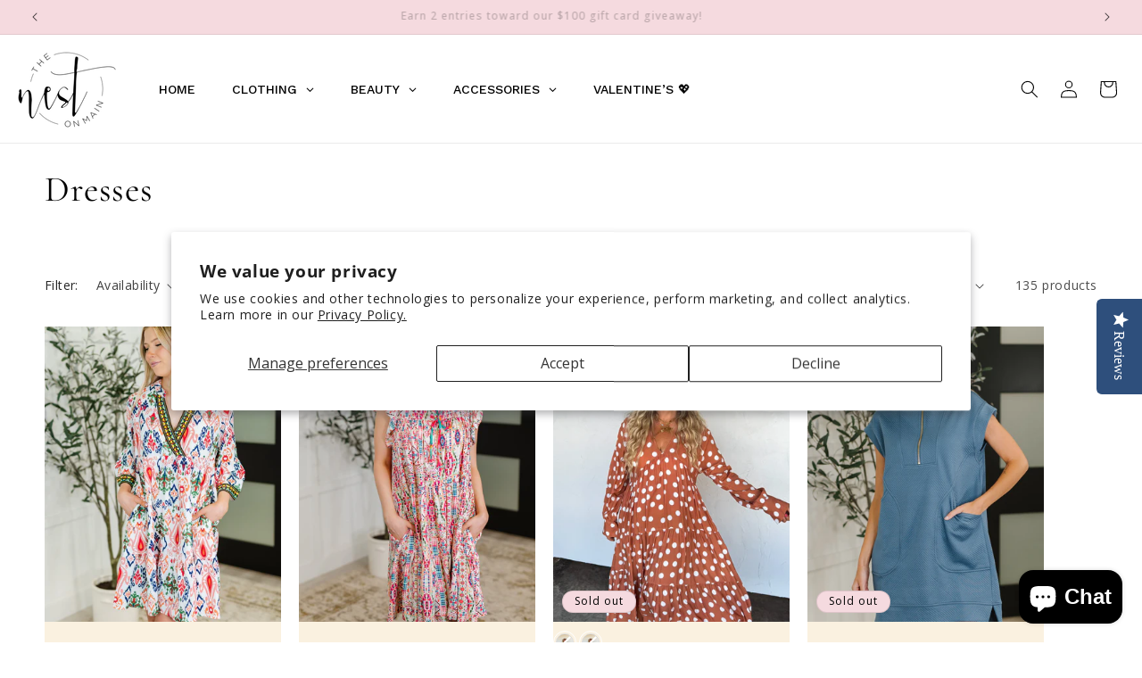

--- FILE ---
content_type: text/javascript; charset=utf-8
request_url: https://thenestonmain.com/collections/all/products/dainty-daydream-tiered-dress.js
body_size: 1435
content:
{"id":7905879588917,"title":"Dainty Daydream Tiered Dress","handle":"dainty-daydream-tiered-dress","description":"\u003cp\u003eLet the Dainty Daydream Tiered Dress transport you into a lightweight, dreamy world. With its banded round neckline and double layer flutter sleeves, this dress is both comfortable and stylish. The keyhole closure adds a touch of whimsy while the lace trim detailing adds a delicate touch. Perfect for any occasion!\u003c\/p\u003e\n\u003cdiv role=\"button\" class=\"Q99tmKgWXEbMbz\"\u003e\n\u003cdiv data-testid=\"comment-container\" class=\"dAWatUoI4_KOxI\"\u003e\n\u003cdiv class=\"OKlwSQ0FyvrPMg WB8EjxpBAw9olv\"\u003e\n\u003cdiv class=\"Tt9w9y9sSmCNSj _qKWC8hsRYb03d UsFZdUsj8up1NB\"\u003e\n\u003cdiv\u003e\n\u003cdiv class=\"TTb5N2DgAn9VHs\"\u003e\n\u003cdiv class=\"ak-renderer-wrapper is-full-width css-1jke4yk\"\u003e\n\u003cdiv class=\"css-oi8c50\"\u003e\n\u003cdiv class=\"ak-renderer-document\"\u003e\n\u003cul\u003e\n\u003cli data-renderer-start-pos=\"1\"\u003eLightweight Woven\u003c\/li\u003e\n\u003cli data-renderer-start-pos=\"20\"\u003eBanded Round Neckline\u003c\/li\u003e\n\u003cli data-renderer-start-pos=\"43\"\u003eDouble Layer Flutter Sleeve\u003c\/li\u003e\n\u003cli data-renderer-start-pos=\"72\"\u003eKeyhole Closure\u003c\/li\u003e\n\u003cli data-renderer-start-pos=\"89\"\u003eTiered\u003c\/li\u003e\n\u003cli data-renderer-start-pos=\"97\"\u003eLace Trim Detailing\u003c\/li\u003e\n\u003cli data-renderer-start-pos=\"118\"\u003eSelf 85% Rayon, 15% Nylow\u003c\/li\u003e\n\u003cli data-renderer-start-pos=\"145\"\u003eTrim: 100% Polyester\u003c\/li\u003e\n\u003cli data-renderer-start-pos=\"167\"\u003eTrue to Size\u003c\/li\u003e\n\u003c\/ul\u003e\n\u003cp\u003e\u003cmeta charset=\"utf-8\"\u003e\u003cspan\u003eS: Chest 39\" Waist 37\" Length 47\"\u003c\/span\u003e\u003cbr\u003e\u003cspan\u003eM: Chest 42\" Waist 39\" Length 47\"\u003c\/span\u003e\u003cbr\u003e\u003cspan\u003eL: Chest 44\" Waist 41\" Length 47\"\u003c\/span\u003e\u003c\/p\u003e\n\u003cp\u003eModel Casey is wearing a size Small\u003c\/p\u003e\n\u003cp\u003eSuggested Pairings: \u003c\/p\u003e\n\u003cul\u003e\n\u003cli\u003eClosest Link Necklace \u003c\/li\u003e\n\u003c\/ul\u003e\n\u003c\/div\u003e\n\u003c\/div\u003e\n\u003c\/div\u003e\n\u003c\/div\u003e\n\u003c\/div\u003e\n\u003c\/div\u003e\n\u003c\/div\u003e\n\u003c\/div\u003e\n\u003c\/div\u003e","published_at":"2025-05-14T11:20:06-06:00","created_at":"2025-05-14T09:56:53-06:00","vendor":"Ave Shops","type":"Womens","tags":["4-29-2025","5-15-2025","Dresses","GiGio","Large","Medium","Small"],"price":5200,"price_min":5200,"price_max":5200,"available":true,"price_varies":false,"compare_at_price":null,"compare_at_price_min":0,"compare_at_price_max":0,"compare_at_price_varies":false,"variants":[{"id":44493571326005,"title":"Small","option1":"Small","option2":null,"option3":null,"sku":"AS10027-01","requires_shipping":true,"taxable":true,"featured_image":null,"available":true,"name":"Dainty Daydream Tiered Dress - Small","public_title":"Small","options":["Small"],"price":5200,"weight":358,"compare_at_price":null,"inventory_quantity":11,"inventory_management":"shopify","inventory_policy":"deny","barcode":"AS10027-01","requires_selling_plan":false,"selling_plan_allocations":[]},{"id":44493571358773,"title":"Medium","option1":"Medium","option2":null,"option3":null,"sku":"AS10027-02","requires_shipping":true,"taxable":true,"featured_image":null,"available":true,"name":"Dainty Daydream Tiered Dress - Medium","public_title":"Medium","options":["Medium"],"price":5200,"weight":373,"compare_at_price":null,"inventory_quantity":9,"inventory_management":"shopify","inventory_policy":"deny","barcode":"AS10027-02","requires_selling_plan":false,"selling_plan_allocations":[]},{"id":44493571391541,"title":"Large","option1":"Large","option2":null,"option3":null,"sku":"AS10027-03","requires_shipping":true,"taxable":true,"featured_image":null,"available":true,"name":"Dainty Daydream Tiered Dress - Large","public_title":"Large","options":["Large"],"price":5200,"weight":388,"compare_at_price":null,"inventory_quantity":8,"inventory_management":"shopify","inventory_policy":"deny","barcode":"AS10027-03","requires_selling_plan":false,"selling_plan_allocations":[]}],"images":["\/\/cdn.shopify.com\/s\/files\/1\/0978\/6374\/files\/DaintyDaydreamTieredDress-2.jpg?v=1747238225","\/\/cdn.shopify.com\/s\/files\/1\/0978\/6374\/files\/DaintyDaydreamTieredDress-4.jpg?v=1747238225","\/\/cdn.shopify.com\/s\/files\/1\/0978\/6374\/files\/DaintyDaydreamTieredDress-6.jpg?v=1747238225","\/\/cdn.shopify.com\/s\/files\/1\/0978\/6374\/files\/DaintyDaydreamTieredDress-5.jpg?v=1747238225","\/\/cdn.shopify.com\/s\/files\/1\/0978\/6374\/files\/Casey_27fae5e3-dc0f-4620-80a5-952629ba4589.jpg?v=1747238225"],"featured_image":"\/\/cdn.shopify.com\/s\/files\/1\/0978\/6374\/files\/DaintyDaydreamTieredDress-2.jpg?v=1747238225","options":[{"name":"Size","position":1,"values":["Small","Medium","Large"]}],"url":"\/products\/dainty-daydream-tiered-dress","media":[{"alt":null,"id":28683032625205,"position":1,"preview_image":{"aspect_ratio":0.667,"height":2973,"width":1982,"src":"https:\/\/cdn.shopify.com\/s\/files\/1\/0978\/6374\/files\/DaintyDaydreamTieredDress-2.jpg?v=1747238225"},"aspect_ratio":0.667,"height":2973,"media_type":"image","src":"https:\/\/cdn.shopify.com\/s\/files\/1\/0978\/6374\/files\/DaintyDaydreamTieredDress-2.jpg?v=1747238225","width":1982},{"alt":null,"id":28683032657973,"position":2,"preview_image":{"aspect_ratio":0.667,"height":3043,"width":2029,"src":"https:\/\/cdn.shopify.com\/s\/files\/1\/0978\/6374\/files\/DaintyDaydreamTieredDress-4.jpg?v=1747238225"},"aspect_ratio":0.667,"height":3043,"media_type":"image","src":"https:\/\/cdn.shopify.com\/s\/files\/1\/0978\/6374\/files\/DaintyDaydreamTieredDress-4.jpg?v=1747238225","width":2029},{"alt":null,"id":28683032690741,"position":3,"preview_image":{"aspect_ratio":0.667,"height":3651,"width":2434,"src":"https:\/\/cdn.shopify.com\/s\/files\/1\/0978\/6374\/files\/DaintyDaydreamTieredDress-6.jpg?v=1747238225"},"aspect_ratio":0.667,"height":3651,"media_type":"image","src":"https:\/\/cdn.shopify.com\/s\/files\/1\/0978\/6374\/files\/DaintyDaydreamTieredDress-6.jpg?v=1747238225","width":2434},{"alt":null,"id":28683032723509,"position":4,"preview_image":{"aspect_ratio":0.667,"height":3148,"width":2099,"src":"https:\/\/cdn.shopify.com\/s\/files\/1\/0978\/6374\/files\/DaintyDaydreamTieredDress-5.jpg?v=1747238225"},"aspect_ratio":0.667,"height":3148,"media_type":"image","src":"https:\/\/cdn.shopify.com\/s\/files\/1\/0978\/6374\/files\/DaintyDaydreamTieredDress-5.jpg?v=1747238225","width":2099},{"alt":null,"id":28683032756277,"position":5,"preview_image":{"aspect_ratio":0.707,"height":2245,"width":1587,"src":"https:\/\/cdn.shopify.com\/s\/files\/1\/0978\/6374\/files\/Casey_27fae5e3-dc0f-4620-80a5-952629ba4589.jpg?v=1747238225"},"aspect_ratio":0.707,"height":2245,"media_type":"image","src":"https:\/\/cdn.shopify.com\/s\/files\/1\/0978\/6374\/files\/Casey_27fae5e3-dc0f-4620-80a5-952629ba4589.jpg?v=1747238225","width":1587}],"requires_selling_plan":false,"selling_plan_groups":[]}

--- FILE ---
content_type: text/javascript; charset=utf-8
request_url: https://thenestonmain.com/collections/all/products/preorder-kora-polka-dot-dress.js
body_size: 1595
content:
{"id":7924392460341,"title":"PREORDER: Kora Polka Dot Dress","handle":"preorder-kora-polka-dot-dress","description":"\u003cdiv\u003e\u003cspan\u003ePreorder closes 7\/1\/2025 @ Midnight MT\u003c\/span\u003e\u003c\/div\u003e\n\u003cp\u003e\u003cspan\u003eEstimated Shipping:  mid Aug\u003c\/span\u003e\u003c\/p\u003e\n\u003cp\u003e\u003cspan\u003eThis tiered polka dot midi dress is features a v-neckline, long balloon sleeves with button cuffs, and flowy tiers for movement. Available in navy and rust, both perfect for summer into fall.\u003c\/span\u003e\u003c\/p\u003e\n\u003cul\u003e\n\u003cli\u003eFit: TTS\u003c\/li\u003e\n\u003cli\u003eMaterial: 100% Rayon\u003c\/li\u003e\n\u003cli\u003eBianka: 5’6 size 5 wearing size S\/M \u003c\/li\u003e\n\u003cli\u003eBlakeley: 5’6 size 14 wearing 1XL\u003c\/li\u003e\n\u003c\/ul\u003e\n\u003cp\u003eSizing:\u003c\/p\u003e\n\u003cul\u003e\n\u003cli\u003eXS 0-2\u003c\/li\u003e\n\u003cli\u003eSM 2-8\u003c\/li\u003e\n\u003cli\u003eLXL 10-14\u003c\/li\u003e\n\u003cli\u003e1X 16\u003c\/li\u003e\n\u003cli\u003e2X 18\u003c\/li\u003e\n\u003cli\u003e3X 20\u003c\/li\u003e\n\u003c\/ul\u003e","published_at":"2025-07-09T12:05:21-06:00","created_at":"2025-06-26T16:06:56-06:00","vendor":"Ave Shops","type":"Womens","tags":["1XL","2XL","3XL","Dresses","L\/XL","Open Preorder","P6-25-2025","Preorder","S\/M","XS"],"price":5995,"price_min":5995,"price_max":5995,"available":false,"price_varies":false,"compare_at_price":null,"compare_at_price_min":0,"compare_at_price_max":0,"compare_at_price_varies":false,"variants":[{"id":44569162448949,"title":"Brown \/ XS","option1":"Brown","option2":"XS","option3":null,"sku":"PO3293-01","requires_shipping":true,"taxable":true,"featured_image":null,"available":false,"name":"PREORDER: Kora Polka Dot Dress - Brown \/ XS","public_title":"Brown \/ XS","options":["Brown","XS"],"price":5995,"weight":338,"compare_at_price":null,"inventory_quantity":0,"inventory_management":"shopify","inventory_policy":"deny","barcode":"PO3293-01","requires_selling_plan":false,"selling_plan_allocations":[]},{"id":44569162481717,"title":"Brown \/ S\/M","option1":"Brown","option2":"S\/M","option3":null,"sku":"PO3293-02","requires_shipping":true,"taxable":true,"featured_image":null,"available":false,"name":"PREORDER: Kora Polka Dot Dress - Brown \/ S\/M","public_title":"Brown \/ S\/M","options":["Brown","S\/M"],"price":5995,"weight":361,"compare_at_price":null,"inventory_quantity":0,"inventory_management":"shopify","inventory_policy":"deny","barcode":"PO3293-02","requires_selling_plan":false,"selling_plan_allocations":[]},{"id":44569162514485,"title":"Brown \/ L\/XL","option1":"Brown","option2":"L\/XL","option3":null,"sku":"PO3293-03","requires_shipping":true,"taxable":true,"featured_image":null,"available":false,"name":"PREORDER: Kora Polka Dot Dress - Brown \/ L\/XL","public_title":"Brown \/ L\/XL","options":["Brown","L\/XL"],"price":5995,"weight":384,"compare_at_price":null,"inventory_quantity":0,"inventory_management":"shopify","inventory_policy":"deny","barcode":"PO3293-03","requires_selling_plan":false,"selling_plan_allocations":[]},{"id":44569162547253,"title":"Brown \/ 1XL","option1":"Brown","option2":"1XL","option3":null,"sku":"PO3293-04","requires_shipping":true,"taxable":true,"featured_image":null,"available":false,"name":"PREORDER: Kora Polka Dot Dress - Brown \/ 1XL","public_title":"Brown \/ 1XL","options":["Brown","1XL"],"price":5995,"weight":407,"compare_at_price":null,"inventory_quantity":0,"inventory_management":"shopify","inventory_policy":"deny","barcode":"PO3293-04","requires_selling_plan":false,"selling_plan_allocations":[]},{"id":44569162580021,"title":"Brown \/ 2XL","option1":"Brown","option2":"2XL","option3":null,"sku":"PO3293-05","requires_shipping":true,"taxable":true,"featured_image":null,"available":false,"name":"PREORDER: Kora Polka Dot Dress - Brown \/ 2XL","public_title":"Brown \/ 2XL","options":["Brown","2XL"],"price":5995,"weight":430,"compare_at_price":null,"inventory_quantity":0,"inventory_management":"shopify","inventory_policy":"deny","barcode":"PO3293-05","requires_selling_plan":false,"selling_plan_allocations":[]},{"id":44569162612789,"title":"Brown \/ 3XL","option1":"Brown","option2":"3XL","option3":null,"sku":"PO3293-06","requires_shipping":true,"taxable":true,"featured_image":null,"available":false,"name":"PREORDER: Kora Polka Dot Dress - Brown \/ 3XL","public_title":"Brown \/ 3XL","options":["Brown","3XL"],"price":5995,"weight":453,"compare_at_price":null,"inventory_quantity":0,"inventory_management":"shopify","inventory_policy":"deny","barcode":"PO3293-06","requires_selling_plan":false,"selling_plan_allocations":[]},{"id":44569162645557,"title":"Navy \/ XS","option1":"Navy","option2":"XS","option3":null,"sku":"PO3293-07","requires_shipping":true,"taxable":true,"featured_image":null,"available":false,"name":"PREORDER: Kora Polka Dot Dress - Navy \/ XS","public_title":"Navy \/ XS","options":["Navy","XS"],"price":5995,"weight":338,"compare_at_price":null,"inventory_quantity":0,"inventory_management":"shopify","inventory_policy":"deny","barcode":"PO3293-07","requires_selling_plan":false,"selling_plan_allocations":[]},{"id":44569162678325,"title":"Navy \/ S\/M","option1":"Navy","option2":"S\/M","option3":null,"sku":"PO3293-08","requires_shipping":true,"taxable":true,"featured_image":null,"available":false,"name":"PREORDER: Kora Polka Dot Dress - Navy \/ S\/M","public_title":"Navy \/ S\/M","options":["Navy","S\/M"],"price":5995,"weight":361,"compare_at_price":null,"inventory_quantity":0,"inventory_management":"shopify","inventory_policy":"deny","barcode":"PO3293-08","requires_selling_plan":false,"selling_plan_allocations":[]},{"id":44569162711093,"title":"Navy \/ L\/XL","option1":"Navy","option2":"L\/XL","option3":null,"sku":"PO3293-09","requires_shipping":true,"taxable":true,"featured_image":null,"available":false,"name":"PREORDER: Kora Polka Dot Dress - Navy \/ L\/XL","public_title":"Navy \/ L\/XL","options":["Navy","L\/XL"],"price":5995,"weight":384,"compare_at_price":null,"inventory_quantity":0,"inventory_management":"shopify","inventory_policy":"deny","barcode":"PO3293-09","requires_selling_plan":false,"selling_plan_allocations":[]},{"id":44569162743861,"title":"Navy \/ 1XL","option1":"Navy","option2":"1XL","option3":null,"sku":"PO3293-10","requires_shipping":true,"taxable":true,"featured_image":null,"available":false,"name":"PREORDER: Kora Polka Dot Dress - Navy \/ 1XL","public_title":"Navy \/ 1XL","options":["Navy","1XL"],"price":5995,"weight":407,"compare_at_price":null,"inventory_quantity":0,"inventory_management":"shopify","inventory_policy":"deny","barcode":"PO3293-10","requires_selling_plan":false,"selling_plan_allocations":[]},{"id":44569162776629,"title":"Navy \/ 2XL","option1":"Navy","option2":"2XL","option3":null,"sku":"PO3293-11","requires_shipping":true,"taxable":true,"featured_image":null,"available":false,"name":"PREORDER: Kora Polka Dot Dress - Navy \/ 2XL","public_title":"Navy \/ 2XL","options":["Navy","2XL"],"price":5995,"weight":430,"compare_at_price":null,"inventory_quantity":0,"inventory_management":"shopify","inventory_policy":"deny","barcode":"PO3293-11","requires_selling_plan":false,"selling_plan_allocations":[]},{"id":44569162809397,"title":"Navy \/ 3XL","option1":"Navy","option2":"3XL","option3":null,"sku":"PO3293-12","requires_shipping":true,"taxable":true,"featured_image":null,"available":false,"name":"PREORDER: Kora Polka Dot Dress - Navy \/ 3XL","public_title":"Navy \/ 3XL","options":["Navy","3XL"],"price":5995,"weight":453,"compare_at_price":null,"inventory_quantity":0,"inventory_management":"shopify","inventory_policy":"deny","barcode":"PO3293-12","requires_selling_plan":false,"selling_plan_allocations":[]}],"images":["\/\/cdn.shopify.com\/s\/files\/1\/0978\/6374\/files\/4600C4CD-3770-43EE-B7B7-36C693E5CBA4.webp?v=1750975645","\/\/cdn.shopify.com\/s\/files\/1\/0978\/6374\/files\/FEE953D7-8787-45BB-BA05-7ACFC583863B.webp?v=1750975645","\/\/cdn.shopify.com\/s\/files\/1\/0978\/6374\/files\/53D5E1EF-C569-43CE-BE10-438CE4BD4EB0.webp?v=1750975645","\/\/cdn.shopify.com\/s\/files\/1\/0978\/6374\/files\/F6896C4A-40A1-4B67-B1C4-2A26FB13AD1A.webp?v=1750975645","\/\/cdn.shopify.com\/s\/files\/1\/0978\/6374\/files\/307582F4-983D-43E3-AAE2-010A6FAF1FA1.webp?v=1750975645","\/\/cdn.shopify.com\/s\/files\/1\/0978\/6374\/files\/5F829855-6288-43D5-9D2C-736D1D97DE48.webp?v=1750975645","\/\/cdn.shopify.com\/s\/files\/1\/0978\/6374\/files\/CD599A30-AC91-4CF8-A8F4-DC52ACFB8EBD.jpg?v=1750975645"],"featured_image":"\/\/cdn.shopify.com\/s\/files\/1\/0978\/6374\/files\/4600C4CD-3770-43EE-B7B7-36C693E5CBA4.webp?v=1750975645","options":[{"name":"Color","position":1,"values":["Brown","Navy"]},{"name":"Size","position":2,"values":["XS","S\/M","L\/XL","1XL","2XL","3XL"]}],"url":"\/products\/preorder-kora-polka-dot-dress","media":[{"alt":null,"id":28792807686197,"position":1,"preview_image":{"aspect_ratio":0.667,"height":2400,"width":1600,"src":"https:\/\/cdn.shopify.com\/s\/files\/1\/0978\/6374\/files\/4600C4CD-3770-43EE-B7B7-36C693E5CBA4.webp?v=1750975645"},"aspect_ratio":0.667,"height":2400,"media_type":"image","src":"https:\/\/cdn.shopify.com\/s\/files\/1\/0978\/6374\/files\/4600C4CD-3770-43EE-B7B7-36C693E5CBA4.webp?v=1750975645","width":1600},{"alt":null,"id":28792807718965,"position":2,"preview_image":{"aspect_ratio":0.667,"height":2400,"width":1600,"src":"https:\/\/cdn.shopify.com\/s\/files\/1\/0978\/6374\/files\/FEE953D7-8787-45BB-BA05-7ACFC583863B.webp?v=1750975645"},"aspect_ratio":0.667,"height":2400,"media_type":"image","src":"https:\/\/cdn.shopify.com\/s\/files\/1\/0978\/6374\/files\/FEE953D7-8787-45BB-BA05-7ACFC583863B.webp?v=1750975645","width":1600},{"alt":null,"id":28792807751733,"position":3,"preview_image":{"aspect_ratio":0.667,"height":3900,"width":2600,"src":"https:\/\/cdn.shopify.com\/s\/files\/1\/0978\/6374\/files\/53D5E1EF-C569-43CE-BE10-438CE4BD4EB0.webp?v=1750975645"},"aspect_ratio":0.667,"height":3900,"media_type":"image","src":"https:\/\/cdn.shopify.com\/s\/files\/1\/0978\/6374\/files\/53D5E1EF-C569-43CE-BE10-438CE4BD4EB0.webp?v=1750975645","width":2600},{"alt":null,"id":28792807784501,"position":4,"preview_image":{"aspect_ratio":0.667,"height":3900,"width":2600,"src":"https:\/\/cdn.shopify.com\/s\/files\/1\/0978\/6374\/files\/F6896C4A-40A1-4B67-B1C4-2A26FB13AD1A.webp?v=1750975645"},"aspect_ratio":0.667,"height":3900,"media_type":"image","src":"https:\/\/cdn.shopify.com\/s\/files\/1\/0978\/6374\/files\/F6896C4A-40A1-4B67-B1C4-2A26FB13AD1A.webp?v=1750975645","width":2600},{"alt":null,"id":28792807817269,"position":5,"preview_image":{"aspect_ratio":0.667,"height":3900,"width":2600,"src":"https:\/\/cdn.shopify.com\/s\/files\/1\/0978\/6374\/files\/307582F4-983D-43E3-AAE2-010A6FAF1FA1.webp?v=1750975645"},"aspect_ratio":0.667,"height":3900,"media_type":"image","src":"https:\/\/cdn.shopify.com\/s\/files\/1\/0978\/6374\/files\/307582F4-983D-43E3-AAE2-010A6FAF1FA1.webp?v=1750975645","width":2600},{"alt":null,"id":28792807850037,"position":6,"preview_image":{"aspect_ratio":0.667,"height":3900,"width":2600,"src":"https:\/\/cdn.shopify.com\/s\/files\/1\/0978\/6374\/files\/5F829855-6288-43D5-9D2C-736D1D97DE48.webp?v=1750975645"},"aspect_ratio":0.667,"height":3900,"media_type":"image","src":"https:\/\/cdn.shopify.com\/s\/files\/1\/0978\/6374\/files\/5F829855-6288-43D5-9D2C-736D1D97DE48.webp?v=1750975645","width":2600},{"alt":null,"id":28792807882805,"position":7,"preview_image":{"aspect_ratio":3.846,"height":482,"width":1854,"src":"https:\/\/cdn.shopify.com\/s\/files\/1\/0978\/6374\/files\/CD599A30-AC91-4CF8-A8F4-DC52ACFB8EBD.jpg?v=1750975645"},"aspect_ratio":3.846,"height":482,"media_type":"image","src":"https:\/\/cdn.shopify.com\/s\/files\/1\/0978\/6374\/files\/CD599A30-AC91-4CF8-A8F4-DC52ACFB8EBD.jpg?v=1750975645","width":1854}],"requires_selling_plan":false,"selling_plan_groups":[]}

--- FILE ---
content_type: text/javascript; charset=utf-8
request_url: https://thenestonmain.com/collections/all/products/preorder-tropic-like-its-hot-terry-dress.js
body_size: 1865
content:
{"id":7903473369141,"title":"PREORDER: Tropic Like It's Hot Terry Dress","handle":"preorder-tropic-like-its-hot-terry-dress","description":"\u003cdiv\u003e\u003cspan\u003ePreorder closes 5\/13\/2025 @ Midnight MT\u003c\/span\u003e\u003c\/div\u003e\n\u003cp\u003e\u003cspan\u003eEstimated Shipping: late-June\u003c\/span\u003e\u003c\/p\u003e\n\u003cp\u003e\u003cspan\u003eSoft stretchy and the cutest Summer Vacay Dress!  Stretchy terry fabric with bright prints! You'll fall in love with this unique dress.\u003c\/span\u003e\u003c\/p\u003e\n\u003cul\u003e\n\u003cli\u003eMaterial: 100% Poly\u003c\/li\u003e\n\u003cli\u003eBianka: 5’6 size 5 wearing size S\/M \u003c\/li\u003e\n\u003cli\u003eBlakeley: 5’6 size 14 wearing L\/XL\u003c\/li\u003e\n\u003c\/ul\u003e\n\u003cp\u003eSizing:\u003c\/p\u003e\n\u003cul\u003e\n\u003cli\u003eXS 0-2\u003c\/li\u003e\n\u003cli\u003eSM 4-8\u003c\/li\u003e\n\u003cli\u003eLXL 10-14\u003c\/li\u003e\n\u003cli\u003e1X 16\u003c\/li\u003e\n\u003cli\u003e2X 18\u003c\/li\u003e\n\u003cli\u003e3X 20\u003c\/li\u003e\n\u003c\/ul\u003e","published_at":"2025-05-09T10:13:18-06:00","created_at":"2025-05-08T16:43:59-06:00","vendor":"Ave Shops","type":"Womens","tags":["1XL","2XL","3XL","Closed Preorder","Dresses","L\/XL","P5-7-2025","Preorder","S\/M","XS"],"price":3695,"price_min":3695,"price_max":3695,"available":false,"price_varies":false,"compare_at_price":null,"compare_at_price_min":0,"compare_at_price_max":0,"compare_at_price_varies":false,"variants":[{"id":44484229038133,"title":"Green \/ XS","option1":"Green","option2":"XS","option3":null,"sku":"PO3232-01","requires_shipping":true,"taxable":true,"featured_image":null,"available":false,"name":"PREORDER: Tropic Like It's Hot Terry Dress - Green \/ XS","public_title":"Green \/ XS","options":["Green","XS"],"price":3695,"weight":400,"compare_at_price":null,"inventory_quantity":0,"inventory_management":"shopify","inventory_policy":"deny","barcode":"PO3232-01","requires_selling_plan":false,"selling_plan_allocations":[]},{"id":44484229070901,"title":"Green \/ S\/M","option1":"Green","option2":"S\/M","option3":null,"sku":"PO3232-02","requires_shipping":true,"taxable":true,"featured_image":null,"available":false,"name":"PREORDER: Tropic Like It's Hot Terry Dress - Green \/ S\/M","public_title":"Green \/ S\/M","options":["Green","S\/M"],"price":3695,"weight":400,"compare_at_price":null,"inventory_quantity":0,"inventory_management":"shopify","inventory_policy":"deny","barcode":"PO3232-02","requires_selling_plan":false,"selling_plan_allocations":[]},{"id":44484229103669,"title":"Green \/ L\/XL","option1":"Green","option2":"L\/XL","option3":null,"sku":"PO3232-03","requires_shipping":true,"taxable":true,"featured_image":null,"available":false,"name":"PREORDER: Tropic Like It's Hot Terry Dress - Green \/ L\/XL","public_title":"Green \/ L\/XL","options":["Green","L\/XL"],"price":3695,"weight":400,"compare_at_price":null,"inventory_quantity":0,"inventory_management":"shopify","inventory_policy":"deny","barcode":"PO3232-03","requires_selling_plan":false,"selling_plan_allocations":[]},{"id":44484229136437,"title":"Green \/ 1XL","option1":"Green","option2":"1XL","option3":null,"sku":"PO3232-04","requires_shipping":true,"taxable":true,"featured_image":null,"available":false,"name":"PREORDER: Tropic Like It's Hot Terry Dress - Green \/ 1XL","public_title":"Green \/ 1XL","options":["Green","1XL"],"price":3695,"weight":400,"compare_at_price":null,"inventory_quantity":0,"inventory_management":"shopify","inventory_policy":"deny","barcode":"PO3232-04","requires_selling_plan":false,"selling_plan_allocations":[]},{"id":44484229169205,"title":"Green \/ 2XL","option1":"Green","option2":"2XL","option3":null,"sku":"PO3232-05","requires_shipping":true,"taxable":true,"featured_image":null,"available":false,"name":"PREORDER: Tropic Like It's Hot Terry Dress - Green \/ 2XL","public_title":"Green \/ 2XL","options":["Green","2XL"],"price":3695,"weight":400,"compare_at_price":null,"inventory_quantity":0,"inventory_management":"shopify","inventory_policy":"deny","barcode":"PO3232-05","requires_selling_plan":false,"selling_plan_allocations":[]},{"id":44484229201973,"title":"Green \/ 3XL","option1":"Green","option2":"3XL","option3":null,"sku":"PO3232-06","requires_shipping":true,"taxable":true,"featured_image":null,"available":false,"name":"PREORDER: Tropic Like It's Hot Terry Dress - Green \/ 3XL","public_title":"Green \/ 3XL","options":["Green","3XL"],"price":3695,"weight":400,"compare_at_price":null,"inventory_quantity":0,"inventory_management":"shopify","inventory_policy":"deny","barcode":"PO3232-06","requires_selling_plan":false,"selling_plan_allocations":[]},{"id":44484229234741,"title":"Blue \/ XS","option1":"Blue","option2":"XS","option3":null,"sku":"PO3232-07","requires_shipping":true,"taxable":true,"featured_image":null,"available":false,"name":"PREORDER: Tropic Like It's Hot Terry Dress - Blue \/ XS","public_title":"Blue \/ XS","options":["Blue","XS"],"price":3695,"weight":400,"compare_at_price":null,"inventory_quantity":0,"inventory_management":"shopify","inventory_policy":"deny","barcode":"PO3232-07","requires_selling_plan":false,"selling_plan_allocations":[]},{"id":44484229267509,"title":"Blue \/ S\/M","option1":"Blue","option2":"S\/M","option3":null,"sku":"PO3232-08","requires_shipping":true,"taxable":true,"featured_image":null,"available":false,"name":"PREORDER: Tropic Like It's Hot Terry Dress - Blue \/ S\/M","public_title":"Blue \/ S\/M","options":["Blue","S\/M"],"price":3695,"weight":400,"compare_at_price":null,"inventory_quantity":0,"inventory_management":"shopify","inventory_policy":"deny","barcode":"PO3232-08","requires_selling_plan":false,"selling_plan_allocations":[]},{"id":44484229300277,"title":"Blue \/ L\/XL","option1":"Blue","option2":"L\/XL","option3":null,"sku":"PO3232-09","requires_shipping":true,"taxable":true,"featured_image":null,"available":false,"name":"PREORDER: Tropic Like It's Hot Terry Dress - Blue \/ L\/XL","public_title":"Blue \/ L\/XL","options":["Blue","L\/XL"],"price":3695,"weight":400,"compare_at_price":null,"inventory_quantity":0,"inventory_management":"shopify","inventory_policy":"deny","barcode":"PO3232-09","requires_selling_plan":false,"selling_plan_allocations":[]},{"id":44484229333045,"title":"Blue \/ 1XL","option1":"Blue","option2":"1XL","option3":null,"sku":"PO3232-10","requires_shipping":true,"taxable":true,"featured_image":null,"available":false,"name":"PREORDER: Tropic Like It's Hot Terry Dress - Blue \/ 1XL","public_title":"Blue \/ 1XL","options":["Blue","1XL"],"price":3695,"weight":400,"compare_at_price":null,"inventory_quantity":0,"inventory_management":"shopify","inventory_policy":"deny","barcode":"PO3232-10","requires_selling_plan":false,"selling_plan_allocations":[]},{"id":44484229365813,"title":"Blue \/ 2XL","option1":"Blue","option2":"2XL","option3":null,"sku":"PO3232-11","requires_shipping":true,"taxable":true,"featured_image":null,"available":false,"name":"PREORDER: Tropic Like It's Hot Terry Dress - Blue \/ 2XL","public_title":"Blue \/ 2XL","options":["Blue","2XL"],"price":3695,"weight":400,"compare_at_price":null,"inventory_quantity":0,"inventory_management":"shopify","inventory_policy":"deny","barcode":"PO3232-11","requires_selling_plan":false,"selling_plan_allocations":[]},{"id":44484229398581,"title":"Blue \/ 3XL","option1":"Blue","option2":"3XL","option3":null,"sku":"PO3232-12","requires_shipping":true,"taxable":true,"featured_image":null,"available":false,"name":"PREORDER: Tropic Like It's Hot Terry Dress - Blue \/ 3XL","public_title":"Blue \/ 3XL","options":["Blue","3XL"],"price":3695,"weight":400,"compare_at_price":null,"inventory_quantity":0,"inventory_management":"shopify","inventory_policy":"deny","barcode":"PO3232-12","requires_selling_plan":false,"selling_plan_allocations":[]},{"id":44484229431349,"title":"Red \/ XS","option1":"Red","option2":"XS","option3":null,"sku":"PO3232-13","requires_shipping":true,"taxable":true,"featured_image":null,"available":false,"name":"PREORDER: Tropic Like It's Hot Terry Dress - Red \/ XS","public_title":"Red \/ XS","options":["Red","XS"],"price":3695,"weight":400,"compare_at_price":null,"inventory_quantity":0,"inventory_management":"shopify","inventory_policy":"deny","barcode":"PO3232-13","requires_selling_plan":false,"selling_plan_allocations":[]},{"id":44484229464117,"title":"Red \/ S\/M","option1":"Red","option2":"S\/M","option3":null,"sku":"PO3232-14","requires_shipping":true,"taxable":true,"featured_image":null,"available":false,"name":"PREORDER: Tropic Like It's Hot Terry Dress - Red \/ S\/M","public_title":"Red \/ S\/M","options":["Red","S\/M"],"price":3695,"weight":400,"compare_at_price":null,"inventory_quantity":0,"inventory_management":"shopify","inventory_policy":"deny","barcode":"PO3232-14","requires_selling_plan":false,"selling_plan_allocations":[]},{"id":44484229496885,"title":"Red \/ L\/XL","option1":"Red","option2":"L\/XL","option3":null,"sku":"PO3232-15","requires_shipping":true,"taxable":true,"featured_image":null,"available":false,"name":"PREORDER: Tropic Like It's Hot Terry Dress - Red \/ L\/XL","public_title":"Red \/ L\/XL","options":["Red","L\/XL"],"price":3695,"weight":400,"compare_at_price":null,"inventory_quantity":0,"inventory_management":"shopify","inventory_policy":"deny","barcode":"PO3232-15","requires_selling_plan":false,"selling_plan_allocations":[]},{"id":44484229529653,"title":"Red \/ 1XL","option1":"Red","option2":"1XL","option3":null,"sku":"PO3232-16","requires_shipping":true,"taxable":true,"featured_image":null,"available":false,"name":"PREORDER: Tropic Like It's Hot Terry Dress - Red \/ 1XL","public_title":"Red \/ 1XL","options":["Red","1XL"],"price":3695,"weight":400,"compare_at_price":null,"inventory_quantity":0,"inventory_management":"shopify","inventory_policy":"deny","barcode":"PO3232-16","requires_selling_plan":false,"selling_plan_allocations":[]},{"id":44484229562421,"title":"Red \/ 2XL","option1":"Red","option2":"2XL","option3":null,"sku":"PO3232-17","requires_shipping":true,"taxable":true,"featured_image":null,"available":false,"name":"PREORDER: Tropic Like It's Hot Terry Dress - Red \/ 2XL","public_title":"Red \/ 2XL","options":["Red","2XL"],"price":3695,"weight":400,"compare_at_price":null,"inventory_quantity":0,"inventory_management":"shopify","inventory_policy":"deny","barcode":"PO3232-17","requires_selling_plan":false,"selling_plan_allocations":[]},{"id":44484229595189,"title":"Red \/ 3XL","option1":"Red","option2":"3XL","option3":null,"sku":"PO3232-18","requires_shipping":true,"taxable":true,"featured_image":null,"available":false,"name":"PREORDER: Tropic Like It's Hot Terry Dress - Red \/ 3XL","public_title":"Red \/ 3XL","options":["Red","3XL"],"price":3695,"weight":400,"compare_at_price":null,"inventory_quantity":0,"inventory_management":"shopify","inventory_policy":"deny","barcode":"PO3232-18","requires_selling_plan":false,"selling_plan_allocations":[]}],"images":["\/\/cdn.shopify.com\/s\/files\/1\/0978\/6374\/files\/DD89B88B-B249-4109-8762-CA9D452DAC3D.webp?v=1746744273","\/\/cdn.shopify.com\/s\/files\/1\/0978\/6374\/files\/63A551E1-38A4-430F-AF07-C6923E16C41B.webp?v=1746744273","\/\/cdn.shopify.com\/s\/files\/1\/0978\/6374\/files\/78C26A34-A9FB-4D66-A91A-FD2AD302FEDE.webp?v=1746744273","\/\/cdn.shopify.com\/s\/files\/1\/0978\/6374\/files\/063E3CD1-EA82-433B-8843-8C04AAF12FED.webp?v=1746744273","\/\/cdn.shopify.com\/s\/files\/1\/0978\/6374\/files\/0B650B47-C76C-47EB-BDE4-707A029B0958.webp?v=1746744273","\/\/cdn.shopify.com\/s\/files\/1\/0978\/6374\/files\/A284D60E-B3EE-42CE-82E8-B3D6E12AB933.webp?v=1746744273","\/\/cdn.shopify.com\/s\/files\/1\/0978\/6374\/files\/783196EE-D528-482D-8EF6-0DDE8B0C7B56.webp?v=1746744273","\/\/cdn.shopify.com\/s\/files\/1\/0978\/6374\/files\/752B1D81-4D7D-44DF-8B79-885E95447CB2.webp?v=1746744273","\/\/cdn.shopify.com\/s\/files\/1\/0978\/6374\/files\/1CC3B78D-8572-49CE-B8CE-1C9226E925A7.webp?v=1746744273","\/\/cdn.shopify.com\/s\/files\/1\/0978\/6374\/files\/81540659-CFC5-40A8-8949-4DCACF09FAEB.jpg?v=1746744273"],"featured_image":"\/\/cdn.shopify.com\/s\/files\/1\/0978\/6374\/files\/DD89B88B-B249-4109-8762-CA9D452DAC3D.webp?v=1746744273","options":[{"name":"Color","position":1,"values":["Green","Blue","Red"]},{"name":"Size","position":2,"values":["XS","S\/M","L\/XL","1XL","2XL","3XL"]}],"url":"\/products\/preorder-tropic-like-its-hot-terry-dress","media":[{"alt":null,"id":28667525038133,"position":1,"preview_image":{"aspect_ratio":0.667,"height":2400,"width":1600,"src":"https:\/\/cdn.shopify.com\/s\/files\/1\/0978\/6374\/files\/DD89B88B-B249-4109-8762-CA9D452DAC3D.webp?v=1746744273"},"aspect_ratio":0.667,"height":2400,"media_type":"image","src":"https:\/\/cdn.shopify.com\/s\/files\/1\/0978\/6374\/files\/DD89B88B-B249-4109-8762-CA9D452DAC3D.webp?v=1746744273","width":1600},{"alt":null,"id":28667525169205,"position":2,"preview_image":{"aspect_ratio":0.667,"height":3900,"width":2600,"src":"https:\/\/cdn.shopify.com\/s\/files\/1\/0978\/6374\/files\/63A551E1-38A4-430F-AF07-C6923E16C41B.webp?v=1746744273"},"aspect_ratio":0.667,"height":3900,"media_type":"image","src":"https:\/\/cdn.shopify.com\/s\/files\/1\/0978\/6374\/files\/63A551E1-38A4-430F-AF07-C6923E16C41B.webp?v=1746744273","width":2600},{"alt":null,"id":28667525300277,"position":3,"preview_image":{"aspect_ratio":0.667,"height":3900,"width":2600,"src":"https:\/\/cdn.shopify.com\/s\/files\/1\/0978\/6374\/files\/78C26A34-A9FB-4D66-A91A-FD2AD302FEDE.webp?v=1746744273"},"aspect_ratio":0.667,"height":3900,"media_type":"image","src":"https:\/\/cdn.shopify.com\/s\/files\/1\/0978\/6374\/files\/78C26A34-A9FB-4D66-A91A-FD2AD302FEDE.webp?v=1746744273","width":2600},{"alt":null,"id":28667525333045,"position":4,"preview_image":{"aspect_ratio":0.667,"height":3900,"width":2600,"src":"https:\/\/cdn.shopify.com\/s\/files\/1\/0978\/6374\/files\/063E3CD1-EA82-433B-8843-8C04AAF12FED.webp?v=1746744273"},"aspect_ratio":0.667,"height":3900,"media_type":"image","src":"https:\/\/cdn.shopify.com\/s\/files\/1\/0978\/6374\/files\/063E3CD1-EA82-433B-8843-8C04AAF12FED.webp?v=1746744273","width":2600},{"alt":null,"id":28667525365813,"position":5,"preview_image":{"aspect_ratio":0.667,"height":3900,"width":2600,"src":"https:\/\/cdn.shopify.com\/s\/files\/1\/0978\/6374\/files\/0B650B47-C76C-47EB-BDE4-707A029B0958.webp?v=1746744273"},"aspect_ratio":0.667,"height":3900,"media_type":"image","src":"https:\/\/cdn.shopify.com\/s\/files\/1\/0978\/6374\/files\/0B650B47-C76C-47EB-BDE4-707A029B0958.webp?v=1746744273","width":2600},{"alt":null,"id":28667525398581,"position":6,"preview_image":{"aspect_ratio":0.667,"height":3900,"width":2600,"src":"https:\/\/cdn.shopify.com\/s\/files\/1\/0978\/6374\/files\/A284D60E-B3EE-42CE-82E8-B3D6E12AB933.webp?v=1746744273"},"aspect_ratio":0.667,"height":3900,"media_type":"image","src":"https:\/\/cdn.shopify.com\/s\/files\/1\/0978\/6374\/files\/A284D60E-B3EE-42CE-82E8-B3D6E12AB933.webp?v=1746744273","width":2600},{"alt":null,"id":28667525431349,"position":7,"preview_image":{"aspect_ratio":0.667,"height":3900,"width":2600,"src":"https:\/\/cdn.shopify.com\/s\/files\/1\/0978\/6374\/files\/783196EE-D528-482D-8EF6-0DDE8B0C7B56.webp?v=1746744273"},"aspect_ratio":0.667,"height":3900,"media_type":"image","src":"https:\/\/cdn.shopify.com\/s\/files\/1\/0978\/6374\/files\/783196EE-D528-482D-8EF6-0DDE8B0C7B56.webp?v=1746744273","width":2600},{"alt":null,"id":28667525464117,"position":8,"preview_image":{"aspect_ratio":0.667,"height":3900,"width":2600,"src":"https:\/\/cdn.shopify.com\/s\/files\/1\/0978\/6374\/files\/752B1D81-4D7D-44DF-8B79-885E95447CB2.webp?v=1746744273"},"aspect_ratio":0.667,"height":3900,"media_type":"image","src":"https:\/\/cdn.shopify.com\/s\/files\/1\/0978\/6374\/files\/752B1D81-4D7D-44DF-8B79-885E95447CB2.webp?v=1746744273","width":2600},{"alt":null,"id":28667525496885,"position":9,"preview_image":{"aspect_ratio":0.667,"height":3900,"width":2600,"src":"https:\/\/cdn.shopify.com\/s\/files\/1\/0978\/6374\/files\/1CC3B78D-8572-49CE-B8CE-1C9226E925A7.webp?v=1746744273"},"aspect_ratio":0.667,"height":3900,"media_type":"image","src":"https:\/\/cdn.shopify.com\/s\/files\/1\/0978\/6374\/files\/1CC3B78D-8572-49CE-B8CE-1C9226E925A7.webp?v=1746744273","width":2600},{"alt":null,"id":28667525529653,"position":10,"preview_image":{"aspect_ratio":3.942,"height":310,"width":1222,"src":"https:\/\/cdn.shopify.com\/s\/files\/1\/0978\/6374\/files\/81540659-CFC5-40A8-8949-4DCACF09FAEB.jpg?v=1746744273"},"aspect_ratio":3.942,"height":310,"media_type":"image","src":"https:\/\/cdn.shopify.com\/s\/files\/1\/0978\/6374\/files\/81540659-CFC5-40A8-8949-4DCACF09FAEB.jpg?v=1746744273","width":1222}],"requires_selling_plan":false,"selling_plan_groups":[]}

--- FILE ---
content_type: text/javascript; charset=utf-8
request_url: https://thenestonmain.com/collections/all/products/flirt-flourish-dress.js
body_size: 1257
content:
{"id":7905910194229,"title":"Flirt \u0026 Flourish Dress","handle":"flirt-flourish-dress","description":"\u003cp\u003eLightweight and banded, our Flirt \u0026amp; Flourish dress boasts a breezy v-neckline and charming flutter sleeves. Its tiered design and gathered details add a touch of whimsy to your wardrobe. Perfect for a playful, carefree look!\u003c\/p\u003e\n\u003cul\u003e\n\u003cli data-renderer-start-pos=\"1\"\u003eLightweight Woven\u003c\/li\u003e\n\u003cli data-renderer-start-pos=\"20\"\u003eBanded V-Neckline\u003c\/li\u003e\n\u003cli data-renderer-start-pos=\"39\"\u003eFlutter Sleeve\u003c\/li\u003e\n\u003cli data-renderer-start-pos=\"55\"\u003eTiered\u003c\/li\u003e\n\u003cli data-renderer-start-pos=\"63\"\u003eGathered Details\u003c\/li\u003e\n\u003cli data-renderer-start-pos=\"81\"\u003e100% Polyester\u003c\/li\u003e\n\u003cli data-renderer-start-pos=\"97\"\u003eTrue to Size\u003c\/li\u003e\n\u003c\/ul\u003e\n\u003cp\u003e\u003cmeta charset=\"utf-8\"\u003e\u003cspan\u003eS: Chest 39\" Length 35\"\u003c\/span\u003e\u003cbr\u003e\u003cspan\u003eM: Chest 41\" Length 35.5\"\u003c\/span\u003e\u003cbr\u003e\u003cspan\u003eL: Chest 43\" Length 36\"\u003c\/span\u003e\u003cbr\u003e\u003cspan\u003eXL: Chest 45\" Length 36.5\"\u003c\/span\u003e\u003cbr\u003e\u003cspan\u003e1X: Chest 47\" Length 37\"\u003c\/span\u003e\u003cbr\u003e\u003cspan\u003e2X: Chest 49\" Length 37.5\"\u003c\/span\u003e\u003cbr\u003e\u003c\/p\u003e\n\u003cp\u003eModel Casey is wearing a size Small\u003c\/p\u003e\n\u003cp\u003eSuggested Pairings: \u003c\/p\u003e\n\u003cul\u003e\n\u003cli\u003eClosest Link Necklace\u003c\/li\u003e\n\u003c\/ul\u003e","published_at":"2025-05-14T11:20:13-06:00","created_at":"2025-05-14T10:56:54-06:00","vendor":"Ave Shops","type":"Womens","tags":["1XL","2XL","3XL","5-19-2025","5-2-2025","Dresses","Large","Medium","Small","Umgee"],"price":6400,"price_min":6400,"price_max":6400,"available":true,"price_varies":false,"compare_at_price":null,"compare_at_price_min":0,"compare_at_price_max":0,"compare_at_price_varies":false,"variants":[{"id":44493739032629,"title":"Small","option1":"Small","option2":null,"option3":null,"sku":"AS10039-01","requires_shipping":true,"taxable":true,"featured_image":null,"available":true,"name":"Flirt \u0026 Flourish Dress - Small","public_title":"Small","options":["Small"],"price":6400,"weight":180,"compare_at_price":null,"inventory_quantity":8,"inventory_management":"shopify","inventory_policy":"deny","barcode":"AS10039-01","requires_selling_plan":false,"selling_plan_allocations":[]},{"id":44493739065397,"title":"Medium","option1":"Medium","option2":null,"option3":null,"sku":"AS10039-02","requires_shipping":true,"taxable":true,"featured_image":null,"available":true,"name":"Flirt \u0026 Flourish Dress - Medium","public_title":"Medium","options":["Medium"],"price":6400,"weight":187,"compare_at_price":null,"inventory_quantity":4,"inventory_management":"shopify","inventory_policy":"deny","barcode":"AS10039-02","requires_selling_plan":false,"selling_plan_allocations":[]},{"id":44493739098165,"title":"Large","option1":"Large","option2":null,"option3":null,"sku":"AS10039-03","requires_shipping":true,"taxable":true,"featured_image":null,"available":true,"name":"Flirt \u0026 Flourish Dress - Large","public_title":"Large","options":["Large"],"price":6400,"weight":195,"compare_at_price":null,"inventory_quantity":2,"inventory_management":"shopify","inventory_policy":"deny","barcode":"AS10039-03","requires_selling_plan":false,"selling_plan_allocations":[]},{"id":44493739130933,"title":"XL","option1":"XL","option2":null,"option3":null,"sku":"AS10039-04","requires_shipping":true,"taxable":true,"featured_image":null,"available":false,"name":"Flirt \u0026 Flourish Dress - XL","public_title":"XL","options":["XL"],"price":6400,"weight":202,"compare_at_price":null,"inventory_quantity":0,"inventory_management":"shopify","inventory_policy":"deny","barcode":"AS10039-04","requires_selling_plan":false,"selling_plan_allocations":[]},{"id":44493739163701,"title":"1XL","option1":"1XL","option2":null,"option3":null,"sku":"AS10039-05","requires_shipping":true,"taxable":true,"featured_image":null,"available":false,"name":"Flirt \u0026 Flourish Dress - 1XL","public_title":"1XL","options":["1XL"],"price":6400,"weight":210,"compare_at_price":null,"inventory_quantity":0,"inventory_management":"shopify","inventory_policy":"deny","barcode":"AS10039-05","requires_selling_plan":false,"selling_plan_allocations":[]},{"id":44493739196469,"title":"2XL","option1":"2XL","option2":null,"option3":null,"sku":"AS10039-06","requires_shipping":true,"taxable":true,"featured_image":null,"available":false,"name":"Flirt \u0026 Flourish Dress - 2XL","public_title":"2XL","options":["2XL"],"price":6400,"weight":218,"compare_at_price":null,"inventory_quantity":0,"inventory_management":"shopify","inventory_policy":"deny","barcode":"AS10039-06","requires_selling_plan":false,"selling_plan_allocations":[]}],"images":["\/\/cdn.shopify.com\/s\/files\/1\/0978\/6374\/files\/Flirt_FlourishDress-4.jpg?v=1747241832","\/\/cdn.shopify.com\/s\/files\/1\/0978\/6374\/files\/Flirt_FlourishDress-3.jpg?v=1747241832","\/\/cdn.shopify.com\/s\/files\/1\/0978\/6374\/files\/Flirt_FlourishDress-5.jpg?v=1747241832","\/\/cdn.shopify.com\/s\/files\/1\/0978\/6374\/files\/Flirt_FlourishDress-6.jpg?v=1747241832","\/\/cdn.shopify.com\/s\/files\/1\/0978\/6374\/files\/Casey_44cf99dc-82ee-48cd-9de1-83d37cf798e9.jpg?v=1747241832"],"featured_image":"\/\/cdn.shopify.com\/s\/files\/1\/0978\/6374\/files\/Flirt_FlourishDress-4.jpg?v=1747241832","options":[{"name":"Size","position":1,"values":["Small","Medium","Large","XL","1XL","2XL"]}],"url":"\/products\/flirt-flourish-dress","media":[{"alt":null,"id":28683225333813,"position":1,"preview_image":{"aspect_ratio":0.667,"height":3672,"width":2448,"src":"https:\/\/cdn.shopify.com\/s\/files\/1\/0978\/6374\/files\/Flirt_FlourishDress-4.jpg?v=1747241832"},"aspect_ratio":0.667,"height":3672,"media_type":"image","src":"https:\/\/cdn.shopify.com\/s\/files\/1\/0978\/6374\/files\/Flirt_FlourishDress-4.jpg?v=1747241832","width":2448},{"alt":null,"id":28683225366581,"position":2,"preview_image":{"aspect_ratio":0.667,"height":2915,"width":1943,"src":"https:\/\/cdn.shopify.com\/s\/files\/1\/0978\/6374\/files\/Flirt_FlourishDress-3.jpg?v=1747241832"},"aspect_ratio":0.667,"height":2915,"media_type":"image","src":"https:\/\/cdn.shopify.com\/s\/files\/1\/0978\/6374\/files\/Flirt_FlourishDress-3.jpg?v=1747241832","width":1943},{"alt":null,"id":28683225399349,"position":3,"preview_image":{"aspect_ratio":0.667,"height":3509,"width":2339,"src":"https:\/\/cdn.shopify.com\/s\/files\/1\/0978\/6374\/files\/Flirt_FlourishDress-5.jpg?v=1747241832"},"aspect_ratio":0.667,"height":3509,"media_type":"image","src":"https:\/\/cdn.shopify.com\/s\/files\/1\/0978\/6374\/files\/Flirt_FlourishDress-5.jpg?v=1747241832","width":2339},{"alt":null,"id":28683225432117,"position":4,"preview_image":{"aspect_ratio":0.75,"height":3758,"width":2819,"src":"https:\/\/cdn.shopify.com\/s\/files\/1\/0978\/6374\/files\/Flirt_FlourishDress-6.jpg?v=1747241832"},"aspect_ratio":0.75,"height":3758,"media_type":"image","src":"https:\/\/cdn.shopify.com\/s\/files\/1\/0978\/6374\/files\/Flirt_FlourishDress-6.jpg?v=1747241832","width":2819},{"alt":null,"id":28683225464885,"position":5,"preview_image":{"aspect_ratio":0.707,"height":2245,"width":1587,"src":"https:\/\/cdn.shopify.com\/s\/files\/1\/0978\/6374\/files\/Casey_44cf99dc-82ee-48cd-9de1-83d37cf798e9.jpg?v=1747241832"},"aspect_ratio":0.707,"height":2245,"media_type":"image","src":"https:\/\/cdn.shopify.com\/s\/files\/1\/0978\/6374\/files\/Casey_44cf99dc-82ee-48cd-9de1-83d37cf798e9.jpg?v=1747241832","width":1587}],"requires_selling_plan":false,"selling_plan_groups":[]}

--- FILE ---
content_type: text/javascript; charset=utf-8
request_url: https://thenestonmain.com/collections/all/products/easy-hustle-high-neck-dress-in-dusty-blue.js
body_size: 1405
content:
{"id":7919913762869,"title":"Easy Hustle High Neck Dress in Dusty Blue","handle":"easy-hustle-high-neck-dress-in-dusty-blue","description":"\u003cp\u003eThis Easy Hustle High Neck Dress in Dusty Blue combines cozy jacquard texture with a playful stretch fit. Featuring a chic high neckline and a half front zipper with shiny gold hardware, it’s perfect for easy on-and-off style. Functional front patch pockets and banded sleeve cuffs add practical charm, while the banded hemline and side slits keep your look effortlessly cool and comfy all day long.\u003c\/p\u003e\n\u003cul\u003e\n\u003cli data-renderer-start-pos=\"1\"\u003eJacquard Textured Knit\u003c\/li\u003e\n\u003cli data-renderer-start-pos=\"25\"\u003eStretch\u003c\/li\u003e\n\u003cli data-renderer-start-pos=\"34\"\u003eHigh Neckline\u003c\/li\u003e\n\u003cli data-renderer-start-pos=\"49\"\u003eHalf Front Zipper Closure\u003c\/li\u003e\n\u003cli data-renderer-start-pos=\"76\"\u003eGold Hardware\u003c\/li\u003e\n\u003cli data-renderer-start-pos=\"91\"\u003eBanded Sleeve Cuff\u003c\/li\u003e\n\u003cli data-renderer-start-pos=\"111\"\u003eFunctional Front Patch Pockets\u003c\/li\u003e\n\u003cli data-renderer-start-pos=\"143\"\u003eBanded Hemline\u003c\/li\u003e\n\u003cli data-renderer-start-pos=\"159\"\u003eSide Slits\u003c\/li\u003e\n\u003cli data-renderer-start-pos=\"171\"\u003e95% Polyester, 5% Spandex\u003c\/li\u003e\n\u003cli data-renderer-start-pos=\"198\"\u003eTrue to Size\u003c\/li\u003e\n\u003c\/ul\u003e\n\u003cp\u003e\u003cmeta charset=\"utf-8\"\u003e\u003cspan\u003eS: Chest 44\" Length 33.5\"\u003c\/span\u003e\u003cbr\u003e\u003cspan\u003eM: Chest 45\" Length 34.5\"\u003c\/span\u003e\u003cbr\u003e\u003cspan\u003eL: Chest 46\" Length 35.5\"\u003c\/span\u003e\u003c\/p\u003e\n\u003cp\u003eModel Casey is wearing a size Small\u003c\/p\u003e\n\u003cp\u003eSuggested Pairings:\u003c\/p\u003e\n\u003cul\u003e\n\u003cli\u003eCanyon Walk Slip on Sandals in Storm Tan\u003c\/li\u003e\n\u003cli\u003ePerfect in Pearls Jewelry Bundle \u003c\/li\u003e\n\u003c\/ul\u003e","published_at":"2025-06-23T12:12:27-06:00","created_at":"2025-06-19T07:11:54-06:00","vendor":"Ave Shops","type":"Womens","tags":["6-25-2025","back-to-school","Dresses","LaborDay25","Large","Medium","moodboard-summer","Small","Zenana"],"price":3800,"price_min":3800,"price_max":3800,"available":false,"price_varies":false,"compare_at_price":null,"compare_at_price_min":0,"compare_at_price_max":0,"compare_at_price_varies":false,"variants":[{"id":44556094308405,"title":"Small","option1":"Small","option2":null,"option3":null,"sku":"AS10194-01","requires_shipping":true,"taxable":true,"featured_image":null,"available":false,"name":"Easy Hustle High Neck Dress in Dusty Blue - Small","public_title":"Small","options":["Small"],"price":3800,"weight":368,"compare_at_price":null,"inventory_quantity":0,"inventory_management":"shopify","inventory_policy":"deny","barcode":"AS10194-01","requires_selling_plan":false,"selling_plan_allocations":[]},{"id":44556094341173,"title":"Medium","option1":"Medium","option2":null,"option3":null,"sku":"AS10194-02","requires_shipping":true,"taxable":true,"featured_image":null,"available":false,"name":"Easy Hustle High Neck Dress in Dusty Blue - Medium","public_title":"Medium","options":["Medium"],"price":3800,"weight":373,"compare_at_price":null,"inventory_quantity":0,"inventory_management":"shopify","inventory_policy":"deny","barcode":"AS10194-02","requires_selling_plan":false,"selling_plan_allocations":[]},{"id":44556094373941,"title":"Large","option1":"Large","option2":null,"option3":null,"sku":"AS10194-03","requires_shipping":true,"taxable":true,"featured_image":null,"available":false,"name":"Easy Hustle High Neck Dress in Dusty Blue - Large","public_title":"Large","options":["Large"],"price":3800,"weight":378,"compare_at_price":null,"inventory_quantity":0,"inventory_management":"shopify","inventory_policy":"deny","barcode":"AS10194-03","requires_selling_plan":false,"selling_plan_allocations":[]}],"images":["\/\/cdn.shopify.com\/s\/files\/1\/0978\/6374\/files\/EasyHustleHighNeckDressinDustyBlue-8.jpg?v=1750338728","\/\/cdn.shopify.com\/s\/files\/1\/0978\/6374\/files\/EasyHustleHighNeckDressinDustyBlue-6.jpg?v=1750338728","\/\/cdn.shopify.com\/s\/files\/1\/0978\/6374\/files\/EasyHustleHighNeckDressinDustyBlue-2.jpg?v=1750338728","\/\/cdn.shopify.com\/s\/files\/1\/0978\/6374\/files\/EasyHustleHighNeckDressinDustyBlue-4.jpg?v=1750338728","\/\/cdn.shopify.com\/s\/files\/1\/0978\/6374\/files\/EasyHustleHighNeckDressinDustyBlue-5.jpg?v=1750338728","\/\/cdn.shopify.com\/s\/files\/1\/0978\/6374\/files\/Casey_d98bc516-8955-451a-8b3e-c44dd4bbcb7e.jpg?v=1750338728"],"featured_image":"\/\/cdn.shopify.com\/s\/files\/1\/0978\/6374\/files\/EasyHustleHighNeckDressinDustyBlue-8.jpg?v=1750338728","options":[{"name":"Size","position":1,"values":["Small","Medium","Large"]}],"url":"\/products\/easy-hustle-high-neck-dress-in-dusty-blue","media":[{"alt":null,"id":28772477108277,"position":1,"preview_image":{"aspect_ratio":0.667,"height":2378,"width":1585,"src":"https:\/\/cdn.shopify.com\/s\/files\/1\/0978\/6374\/files\/EasyHustleHighNeckDressinDustyBlue-8.jpg?v=1750338728"},"aspect_ratio":0.667,"height":2378,"media_type":"image","src":"https:\/\/cdn.shopify.com\/s\/files\/1\/0978\/6374\/files\/EasyHustleHighNeckDressinDustyBlue-8.jpg?v=1750338728","width":1585},{"alt":null,"id":28772477141045,"position":2,"preview_image":{"aspect_ratio":0.665,"height":3600,"width":2395,"src":"https:\/\/cdn.shopify.com\/s\/files\/1\/0978\/6374\/files\/EasyHustleHighNeckDressinDustyBlue-6.jpg?v=1750338728"},"aspect_ratio":0.665,"height":3600,"media_type":"image","src":"https:\/\/cdn.shopify.com\/s\/files\/1\/0978\/6374\/files\/EasyHustleHighNeckDressinDustyBlue-6.jpg?v=1750338728","width":2395},{"alt":null,"id":28772477173813,"position":3,"preview_image":{"aspect_ratio":0.665,"height":3600,"width":2395,"src":"https:\/\/cdn.shopify.com\/s\/files\/1\/0978\/6374\/files\/EasyHustleHighNeckDressinDustyBlue-2.jpg?v=1750338728"},"aspect_ratio":0.665,"height":3600,"media_type":"image","src":"https:\/\/cdn.shopify.com\/s\/files\/1\/0978\/6374\/files\/EasyHustleHighNeckDressinDustyBlue-2.jpg?v=1750338728","width":2395},{"alt":null,"id":28772477206581,"position":4,"preview_image":{"aspect_ratio":0.667,"height":2587,"width":1725,"src":"https:\/\/cdn.shopify.com\/s\/files\/1\/0978\/6374\/files\/EasyHustleHighNeckDressinDustyBlue-4.jpg?v=1750338728"},"aspect_ratio":0.667,"height":2587,"media_type":"image","src":"https:\/\/cdn.shopify.com\/s\/files\/1\/0978\/6374\/files\/EasyHustleHighNeckDressinDustyBlue-4.jpg?v=1750338728","width":1725},{"alt":null,"id":28772477239349,"position":5,"preview_image":{"aspect_ratio":0.665,"height":3600,"width":2395,"src":"https:\/\/cdn.shopify.com\/s\/files\/1\/0978\/6374\/files\/EasyHustleHighNeckDressinDustyBlue-5.jpg?v=1750338728"},"aspect_ratio":0.665,"height":3600,"media_type":"image","src":"https:\/\/cdn.shopify.com\/s\/files\/1\/0978\/6374\/files\/EasyHustleHighNeckDressinDustyBlue-5.jpg?v=1750338728","width":2395},{"alt":null,"id":28772477272117,"position":6,"preview_image":{"aspect_ratio":0.707,"height":2245,"width":1587,"src":"https:\/\/cdn.shopify.com\/s\/files\/1\/0978\/6374\/files\/Casey_d98bc516-8955-451a-8b3e-c44dd4bbcb7e.jpg?v=1750338728"},"aspect_ratio":0.707,"height":2245,"media_type":"image","src":"https:\/\/cdn.shopify.com\/s\/files\/1\/0978\/6374\/files\/Casey_d98bc516-8955-451a-8b3e-c44dd4bbcb7e.jpg?v=1750338728","width":1587}],"requires_selling_plan":false,"selling_plan_groups":[]}

--- FILE ---
content_type: text/javascript; charset=utf-8
request_url: https://thenestonmain.com/collections/all/products/easy-hustle-high-neck-dress-in-ash-mocha.js
body_size: 1093
content:
{"id":7919899967541,"title":"Easy Hustle High Neck Dress in Ash Mocha","handle":"easy-hustle-high-neck-dress-in-ash-mocha","description":"\u003cp\u003eThis Easy Hustle High Neck Dress in Ash Mocha combines cozy jacquard texture with a playful stretch fit. Featuring a chic high neckline and a half front zipper with shiny gold hardware, it’s perfect for easy on-and-off style. Functional front patch pockets and banded sleeve cuffs add practical charm, while the banded hemline and side slits keep your look effortlessly cool and comfy all day long.\u003c\/p\u003e\n\u003cul\u003e\n\u003cli data-renderer-start-pos=\"1\"\u003eJacquard Textured Knit\u003c\/li\u003e\n\u003cli data-renderer-start-pos=\"25\"\u003eStretch\u003c\/li\u003e\n\u003cli data-renderer-start-pos=\"34\"\u003eHigh Neckline\u003c\/li\u003e\n\u003cli data-renderer-start-pos=\"49\"\u003eHalf Front Zipper Closure\u003c\/li\u003e\n\u003cli data-renderer-start-pos=\"76\"\u003eGold Hardware\u003c\/li\u003e\n\u003cli data-renderer-start-pos=\"91\"\u003eBanded Sleeve Cuff\u003c\/li\u003e\n\u003cli data-renderer-start-pos=\"111\"\u003eFunctional Front Patch Pockets\u003c\/li\u003e\n\u003cli data-renderer-start-pos=\"143\"\u003eBanded Hemline\u003c\/li\u003e\n\u003cli data-renderer-start-pos=\"159\"\u003eSide Slits\u003c\/li\u003e\n\u003cli data-renderer-start-pos=\"171\"\u003e95% Polyester, 5% Spandex\u003c\/li\u003e\n\u003cli data-renderer-start-pos=\"198\"\u003eTrue to Size\u003c\/li\u003e\n\u003c\/ul\u003e\n\u003cp\u003e\u003cmeta charset=\"utf-8\"\u003e\u003cspan\u003eS: Chest 44\" Length 33.5\"\u003c\/span\u003e\u003cbr\u003e\u003cspan\u003eM: Chest 45\" Length 34.5\"\u003c\/span\u003e\u003cbr\u003e\u003cspan\u003eL: Chest 46\" Length 35.5\"\u003c\/span\u003e\u003c\/p\u003e\n\u003cp\u003eModel Casey is wearing a size Small\u003c\/p\u003e\n\u003cp\u003eSuggested Pairings: \u003c\/p\u003e\n\u003cul\u003e\n\u003cli\u003eHeart \u0026amp; Sole Slip on Sandals in Clarity Black \u003c\/li\u003e\n\u003cli\u003ePerfect in Pearls Jewelry Bundle\u003c\/li\u003e\n\u003c\/ul\u003e","published_at":"2025-06-23T12:12:23-06:00","created_at":"2025-06-19T07:01:55-06:00","vendor":"Ave Shops","type":"Womens","tags":["6-25-2025","Dresses","LaborDay25","Large","Medium","Small","Zenana"],"price":3800,"price_min":3800,"price_max":3800,"available":false,"price_varies":false,"compare_at_price":null,"compare_at_price_min":0,"compare_at_price_max":0,"compare_at_price_varies":false,"variants":[{"id":44556072484917,"title":"Small","option1":"Small","option2":null,"option3":null,"sku":"AS10192-01","requires_shipping":true,"taxable":true,"featured_image":null,"available":false,"name":"Easy Hustle High Neck Dress in Ash Mocha - Small","public_title":"Small","options":["Small"],"price":3800,"weight":368,"compare_at_price":null,"inventory_quantity":0,"inventory_management":"shopify","inventory_policy":"deny","barcode":"AS10192-01","requires_selling_plan":false,"selling_plan_allocations":[]},{"id":44556072517685,"title":"Medium","option1":"Medium","option2":null,"option3":null,"sku":"AS10192-02","requires_shipping":true,"taxable":true,"featured_image":null,"available":false,"name":"Easy Hustle High Neck Dress in Ash Mocha - Medium","public_title":"Medium","options":["Medium"],"price":3800,"weight":373,"compare_at_price":null,"inventory_quantity":0,"inventory_management":"shopify","inventory_policy":"deny","barcode":"AS10192-02","requires_selling_plan":false,"selling_plan_allocations":[]},{"id":44556072550453,"title":"Large","option1":"Large","option2":null,"option3":null,"sku":"AS10192-03","requires_shipping":true,"taxable":true,"featured_image":null,"available":false,"name":"Easy Hustle High Neck Dress in Ash Mocha - Large","public_title":"Large","options":["Large"],"price":3800,"weight":378,"compare_at_price":null,"inventory_quantity":0,"inventory_management":"shopify","inventory_policy":"deny","barcode":"AS10192-03","requires_selling_plan":false,"selling_plan_allocations":[]}],"images":["\/\/cdn.shopify.com\/s\/files\/1\/0978\/6374\/files\/EasyHustleHighNeckDressinAshMocha-2.jpg?v=1750338129","\/\/cdn.shopify.com\/s\/files\/1\/0978\/6374\/files\/EasyHustleHighNeckDressinAshMocha-7.jpg?v=1750338129","\/\/cdn.shopify.com\/s\/files\/1\/0978\/6374\/files\/EasyHustleHighNeckDressinAshMocha-4.jpg?v=1750338129","\/\/cdn.shopify.com\/s\/files\/1\/0978\/6374\/files\/EasyHustleHighNeckDressinAshMocha-1.jpg?v=1750338129","\/\/cdn.shopify.com\/s\/files\/1\/0978\/6374\/files\/EasyHustleHighNeckDressinAshMocha-5.jpg?v=1750338129","\/\/cdn.shopify.com\/s\/files\/1\/0978\/6374\/files\/Casey_0c28982e-a230-4dfd-be94-4eec6a59fa3b.jpg?v=1750338129"],"featured_image":"\/\/cdn.shopify.com\/s\/files\/1\/0978\/6374\/files\/EasyHustleHighNeckDressinAshMocha-2.jpg?v=1750338129","options":[{"name":"Size","position":1,"values":["Small","Medium","Large"]}],"url":"\/products\/easy-hustle-high-neck-dress-in-ash-mocha","media":[{"alt":null,"id":28772466196533,"position":1,"preview_image":{"aspect_ratio":0.665,"height":3600,"width":2395,"src":"https:\/\/cdn.shopify.com\/s\/files\/1\/0978\/6374\/files\/EasyHustleHighNeckDressinAshMocha-2.jpg?v=1750338129"},"aspect_ratio":0.665,"height":3600,"media_type":"image","src":"https:\/\/cdn.shopify.com\/s\/files\/1\/0978\/6374\/files\/EasyHustleHighNeckDressinAshMocha-2.jpg?v=1750338129","width":2395},{"alt":null,"id":28772466229301,"position":2,"preview_image":{"aspect_ratio":0.665,"height":3600,"width":2395,"src":"https:\/\/cdn.shopify.com\/s\/files\/1\/0978\/6374\/files\/EasyHustleHighNeckDressinAshMocha-7.jpg?v=1750338129"},"aspect_ratio":0.665,"height":3600,"media_type":"image","src":"https:\/\/cdn.shopify.com\/s\/files\/1\/0978\/6374\/files\/EasyHustleHighNeckDressinAshMocha-7.jpg?v=1750338129","width":2395},{"alt":null,"id":28772466262069,"position":3,"preview_image":{"aspect_ratio":0.665,"height":3600,"width":2395,"src":"https:\/\/cdn.shopify.com\/s\/files\/1\/0978\/6374\/files\/EasyHustleHighNeckDressinAshMocha-4.jpg?v=1750338129"},"aspect_ratio":0.665,"height":3600,"media_type":"image","src":"https:\/\/cdn.shopify.com\/s\/files\/1\/0978\/6374\/files\/EasyHustleHighNeckDressinAshMocha-4.jpg?v=1750338129","width":2395},{"alt":null,"id":28772466294837,"position":4,"preview_image":{"aspect_ratio":0.665,"height":3600,"width":2395,"src":"https:\/\/cdn.shopify.com\/s\/files\/1\/0978\/6374\/files\/EasyHustleHighNeckDressinAshMocha-1.jpg?v=1750338129"},"aspect_ratio":0.665,"height":3600,"media_type":"image","src":"https:\/\/cdn.shopify.com\/s\/files\/1\/0978\/6374\/files\/EasyHustleHighNeckDressinAshMocha-1.jpg?v=1750338129","width":2395},{"alt":null,"id":28772466327605,"position":5,"preview_image":{"aspect_ratio":0.665,"height":3600,"width":2395,"src":"https:\/\/cdn.shopify.com\/s\/files\/1\/0978\/6374\/files\/EasyHustleHighNeckDressinAshMocha-5.jpg?v=1750338129"},"aspect_ratio":0.665,"height":3600,"media_type":"image","src":"https:\/\/cdn.shopify.com\/s\/files\/1\/0978\/6374\/files\/EasyHustleHighNeckDressinAshMocha-5.jpg?v=1750338129","width":2395},{"alt":null,"id":28772466360373,"position":6,"preview_image":{"aspect_ratio":0.707,"height":2245,"width":1587,"src":"https:\/\/cdn.shopify.com\/s\/files\/1\/0978\/6374\/files\/Casey_0c28982e-a230-4dfd-be94-4eec6a59fa3b.jpg?v=1750338129"},"aspect_ratio":0.707,"height":2245,"media_type":"image","src":"https:\/\/cdn.shopify.com\/s\/files\/1\/0978\/6374\/files\/Casey_0c28982e-a230-4dfd-be94-4eec6a59fa3b.jpg?v=1750338129","width":1587}],"requires_selling_plan":false,"selling_plan_groups":[]}

--- FILE ---
content_type: text/javascript; charset=utf-8
request_url: https://thenestonmain.com/collections/all/products/hazel-dress-in-toffee.js
body_size: 1459
content:
{"id":7905885028405,"title":"Hazel Dress in Toffee","handle":"hazel-dress-in-toffee","description":"\u003cp\u003eSay hello to your new fave Hazel Dress in Toffee! Made from crinkle gauze, it features a cased elastic neckline and raglan balloon sleeves for ultimate comfort. Plus, functional side pockets and tier details add a touch of functionality. It's a must-have for any fashionista!\u003c\/p\u003e\n\u003cul\u003e\n\u003cli data-renderer-start-pos=\"1\"\u003eCrinkle Gauze\u003c\/li\u003e\n\u003cli data-renderer-start-pos=\"16\"\u003eCased Elastic Neckline\u003c\/li\u003e\n\u003cli data-renderer-start-pos=\"40\"\u003eRaglan Balloon Sleeve\u003c\/li\u003e\n\u003cli data-renderer-start-pos=\"63\"\u003eCased Elastic Sleeve Cuff\u003c\/li\u003e\n\u003cli data-renderer-start-pos=\"90\"\u003eTier\u003c\/li\u003e\n\u003cli data-renderer-start-pos=\"104\"\u003eFunctional Side Pockets\u003c\/li\u003e\n\u003cli data-renderer-start-pos=\"129\"\u003e100% Cotton\u003c\/li\u003e\n\u003cli data-renderer-start-pos=\"142\"\u003eTrue to Size\u003c\/li\u003e\n\u003c\/ul\u003e\n\u003cp\u003e\u003cmeta charset=\"utf-8\"\u003e\u003cspan\u003eXS: Chest 35\" Waist 36\" Length 46\"\u003c\/span\u003e\u003cbr\u003e\u003cspan\u003eS: Chest 38\" Waist 40\" Length 48\"\u003c\/span\u003e\u003cbr\u003e\u003cspan\u003eM: Chest 41\" Waist 42\" Length 49\"\u003c\/span\u003e\u003cbr\u003e\u003cspan\u003eL: Chest 45\" Waist 46\" Length 50\"\u003c\/span\u003e\u003cbr\u003e\u003cspan\u003eXL: Chest 48\" Waist 50\" Length 51\"\u003c\/span\u003e\u003cbr\u003e\u003cspan\u003e2X: Chest 51\" Waist 53\" Length 52\"\u003c\/span\u003e\u003cbr\u003e\u003cspan\u003e3X Chest 55\" Waist 56\" Length 53\"\u003c\/span\u003e\u003cbr\u003e\u003cspan\u003e4X: Chest 57\" Waist 59\" Length 54\"\u003c\/span\u003e\u003c\/p\u003e\n\u003cp\u003eModel Casey is wearing a size Small\u003c\/p\u003e\n\u003cp\u003eSuggested Pairings: \u003c\/p\u003e\n\u003cul\u003e\n\u003cli\u003eWalk the Walk Strappy Sandal in Ivory \u003c\/li\u003e\n\u003cli\u003eClosest Link Necklace\u003c\/li\u003e\n\u003c\/ul\u003e","published_at":"2025-05-14T11:20:09-06:00","created_at":"2025-05-14T10:06:54-06:00","vendor":"Ave Shops","type":"Womens","tags":["2XL","3XL","4-29-2025","4XL","5-15-2025","Dresses","Honey Mark","Large","Medium","Small","XL","XS"],"price":4800,"price_min":4800,"price_max":4800,"available":false,"price_varies":false,"compare_at_price":null,"compare_at_price_min":0,"compare_at_price_max":0,"compare_at_price_varies":false,"variants":[{"id":44493599866933,"title":"XS","option1":"XS","option2":null,"option3":null,"sku":"HAZEL DRESS-TOFFEE GINGHAM-XS","requires_shipping":true,"taxable":true,"featured_image":null,"available":false,"name":"Hazel Dress in Toffee - XS","public_title":"XS","options":["XS"],"price":4800,"weight":298,"compare_at_price":null,"inventory_quantity":0,"inventory_management":"shopify","inventory_policy":"deny","barcode":"HAZEL DRESS-TOFFEE GINGHAM-XS","requires_selling_plan":false,"selling_plan_allocations":[]},{"id":44493599899701,"title":"Small","option1":"Small","option2":null,"option3":null,"sku":"HAZEL DRESS-TOFFEE GINGHAM-S","requires_shipping":true,"taxable":true,"featured_image":null,"available":false,"name":"Hazel Dress in Toffee - Small","public_title":"Small","options":["Small"],"price":4800,"weight":318,"compare_at_price":null,"inventory_quantity":0,"inventory_management":"shopify","inventory_policy":"deny","barcode":"HAZEL DRESS-TOFFEE GINGHAM-S","requires_selling_plan":false,"selling_plan_allocations":[]},{"id":44493599932469,"title":"Medium","option1":"Medium","option2":null,"option3":null,"sku":"HAZEL DRESS-TOFFEE GINGHAM-M","requires_shipping":true,"taxable":true,"featured_image":null,"available":false,"name":"Hazel Dress in Toffee - Medium","public_title":"Medium","options":["Medium"],"price":4800,"weight":339,"compare_at_price":null,"inventory_quantity":0,"inventory_management":"shopify","inventory_policy":"deny","barcode":"HAZEL DRESS-TOFFEE GINGHAM-M","requires_selling_plan":false,"selling_plan_allocations":[]},{"id":44493599965237,"title":"Large","option1":"Large","option2":null,"option3":null,"sku":"HAZEL DRESS-TOFFEE GINGHAM-L","requires_shipping":true,"taxable":true,"featured_image":null,"available":false,"name":"Hazel Dress in Toffee - Large","public_title":"Large","options":["Large"],"price":4800,"weight":360,"compare_at_price":null,"inventory_quantity":0,"inventory_management":"shopify","inventory_policy":"deny","barcode":"HAZEL DRESS-TOFFEE GINGHAM-L","requires_selling_plan":false,"selling_plan_allocations":[]},{"id":44493599998005,"title":"XL","option1":"XL","option2":null,"option3":null,"sku":"HAZEL DRESS-TOFFEE GINGHAM-XL","requires_shipping":true,"taxable":true,"featured_image":null,"available":false,"name":"Hazel Dress in Toffee - XL","public_title":"XL","options":["XL"],"price":4800,"weight":381,"compare_at_price":null,"inventory_quantity":0,"inventory_management":"shopify","inventory_policy":"deny","barcode":"HAZEL DRESS-TOFFEE GINGHAM-XL","requires_selling_plan":false,"selling_plan_allocations":[]},{"id":44493600030773,"title":"2XL","option1":"2XL","option2":null,"option3":null,"sku":"HAZEL DRESS-TOFFEE GINGHAM-2XL","requires_shipping":true,"taxable":true,"featured_image":null,"available":false,"name":"Hazel Dress in Toffee - 2XL","public_title":"2XL","options":["2XL"],"price":4800,"weight":402,"compare_at_price":null,"inventory_quantity":0,"inventory_management":"shopify","inventory_policy":"deny","barcode":"HAZEL DRESS-TOFFEE GINGHAM-2XL","requires_selling_plan":false,"selling_plan_allocations":[]},{"id":44493600063541,"title":"3XL","option1":"3XL","option2":null,"option3":null,"sku":"HAZEL DRESS-TOFFEE GINGHAM-3XL","requires_shipping":true,"taxable":true,"featured_image":null,"available":false,"name":"Hazel Dress in Toffee - 3XL","public_title":"3XL","options":["3XL"],"price":4800,"weight":423,"compare_at_price":null,"inventory_quantity":0,"inventory_management":"shopify","inventory_policy":"deny","barcode":"HAZEL DRESS-TOFFEE GINGHAM-3XL","requires_selling_plan":false,"selling_plan_allocations":[]},{"id":44493600096309,"title":"4XL","option1":"4XL","option2":null,"option3":null,"sku":"HAZEL DRESS-TOFFEE GINGHAM-4XL","requires_shipping":true,"taxable":true,"featured_image":null,"available":false,"name":"Hazel Dress in Toffee - 4XL","public_title":"4XL","options":["4XL"],"price":4800,"weight":444,"compare_at_price":null,"inventory_quantity":0,"inventory_management":"shopify","inventory_policy":"deny","barcode":"HAZEL DRESS-TOFFEE GINGHAM-4XL","requires_selling_plan":false,"selling_plan_allocations":[]}],"images":["\/\/cdn.shopify.com\/s\/files\/1\/0978\/6374\/files\/HazelDressinToffee-1.jpg?v=1747238837","\/\/cdn.shopify.com\/s\/files\/1\/0978\/6374\/files\/HazelDressinToffee-4.jpg?v=1747238837","\/\/cdn.shopify.com\/s\/files\/1\/0978\/6374\/files\/HazelDressinToffee-3.jpg?v=1747238837","\/\/cdn.shopify.com\/s\/files\/1\/0978\/6374\/files\/HazelDressinToffee-7.jpg?v=1747238837","\/\/cdn.shopify.com\/s\/files\/1\/0978\/6374\/files\/Casey_62c27082-e495-406c-86c6-a680e0606382.jpg?v=1747238837"],"featured_image":"\/\/cdn.shopify.com\/s\/files\/1\/0978\/6374\/files\/HazelDressinToffee-1.jpg?v=1747238837","options":[{"name":"Size","position":1,"values":["XS","Small","Medium","Large","XL","2XL","3XL","4XL"]}],"url":"\/products\/hazel-dress-in-toffee","media":[{"alt":null,"id":28683075125301,"position":1,"preview_image":{"aspect_ratio":0.667,"height":2988,"width":1992,"src":"https:\/\/cdn.shopify.com\/s\/files\/1\/0978\/6374\/files\/HazelDressinToffee-1.jpg?v=1747238837"},"aspect_ratio":0.667,"height":2988,"media_type":"image","src":"https:\/\/cdn.shopify.com\/s\/files\/1\/0978\/6374\/files\/HazelDressinToffee-1.jpg?v=1747238837","width":1992},{"alt":null,"id":28683075158069,"position":2,"preview_image":{"aspect_ratio":0.667,"height":2983,"width":1989,"src":"https:\/\/cdn.shopify.com\/s\/files\/1\/0978\/6374\/files\/HazelDressinToffee-4.jpg?v=1747238837"},"aspect_ratio":0.667,"height":2983,"media_type":"image","src":"https:\/\/cdn.shopify.com\/s\/files\/1\/0978\/6374\/files\/HazelDressinToffee-4.jpg?v=1747238837","width":1989},{"alt":null,"id":28683075190837,"position":3,"preview_image":{"aspect_ratio":0.667,"height":3041,"width":2027,"src":"https:\/\/cdn.shopify.com\/s\/files\/1\/0978\/6374\/files\/HazelDressinToffee-3.jpg?v=1747238837"},"aspect_ratio":0.667,"height":3041,"media_type":"image","src":"https:\/\/cdn.shopify.com\/s\/files\/1\/0978\/6374\/files\/HazelDressinToffee-3.jpg?v=1747238837","width":2027},{"alt":null,"id":28683075223605,"position":4,"preview_image":{"aspect_ratio":0.667,"height":3053,"width":2035,"src":"https:\/\/cdn.shopify.com\/s\/files\/1\/0978\/6374\/files\/HazelDressinToffee-7.jpg?v=1747238837"},"aspect_ratio":0.667,"height":3053,"media_type":"image","src":"https:\/\/cdn.shopify.com\/s\/files\/1\/0978\/6374\/files\/HazelDressinToffee-7.jpg?v=1747238837","width":2035},{"alt":null,"id":28683075256373,"position":5,"preview_image":{"aspect_ratio":0.707,"height":2245,"width":1587,"src":"https:\/\/cdn.shopify.com\/s\/files\/1\/0978\/6374\/files\/Casey_62c27082-e495-406c-86c6-a680e0606382.jpg?v=1747238837"},"aspect_ratio":0.707,"height":2245,"media_type":"image","src":"https:\/\/cdn.shopify.com\/s\/files\/1\/0978\/6374\/files\/Casey_62c27082-e495-406c-86c6-a680e0606382.jpg?v=1747238837","width":1587}],"requires_selling_plan":false,"selling_plan_groups":[]}

--- FILE ---
content_type: text/javascript; charset=utf-8
request_url: https://thenestonmain.com/collections/all/products/depend-on-me-boho-tiered-dress.js
body_size: 1125
content:
{"id":7927870914613,"title":"Depend on Me Boho Tiered Dress","handle":"depend-on-me-boho-tiered-dress","description":"\u003cp\u003eTwirl into fun with our Depend on Me Boho dress! This poplin woven beauty features a flirty criss-cross V-neckline and playful bell sleeves that'll make you want to dance. Adorable machine embroidery adds whimsical charm, while the gathered tiers create a bouncy silhouette that's pure joy in motion. And guess what? It has pockets! Surprise your friends with this magical detail as you stash your treasures for your next adventure!\u003c\/p\u003e\n\u003cul\u003e\n\u003cli data-renderer-start-pos=\"1\"\u003ePoplin Woven\u003c\/li\u003e\n\u003cli data-renderer-start-pos=\"15\"\u003eNo Stretch\u003c\/li\u003e\n\u003cli data-renderer-start-pos=\"27\"\u003eCriss-Cross V-Neckline\u003c\/li\u003e\n\u003cli data-renderer-start-pos=\"51\"\u003eBell Sleeve\u003c\/li\u003e\n\u003cli data-renderer-start-pos=\"64\"\u003eMachine Embroidered Details\u003c\/li\u003e\n\u003cli data-renderer-start-pos=\"93\"\u003eFunctional Side Pockets\u003c\/li\u003e\n\u003cli data-renderer-start-pos=\"118\"\u003eGathered Tiers\u003c\/li\u003e\n\u003cli data-renderer-start-pos=\"134\"\u003e100% Polyester\u003c\/li\u003e\n\u003cli data-renderer-start-pos=\"150\"\u003eTrue to Size\u003c\/li\u003e\n\u003c\/ul\u003e\n\u003cp\u003e\u003cmeta charset=\"utf-8\"\u003e\u003cspan\u003eS: Chest 38\" Waist 34\" Length 35.5\"\u003c\/span\u003e\u003cbr\u003e\u003cspan\u003eM: Chest 40\" Waist 38\" Length 36.5\"\u003c\/span\u003e\u003cbr\u003e\u003cspan\u003eL: Chest 42\" Waist 40\" Length 37.5\"\u003c\/span\u003e\u003cbr\u003e\u003cspan\u003eXL: Chest 46\" Waist 43\" Length 38.5\"\u003c\/span\u003e\u003c\/p\u003e\n\u003cp\u003eModel Aili is wearing a size Small\u003c\/p\u003e\n\u003cp\u003eSuggested Pairings: \u003c\/p\u003e\n\u003cul\u003e\n\u003cli\u003eBehold Black Braided Twine Wedge\u003c\/li\u003e\n\u003cli\u003eThe Finest of Fine Jewelry Bundle\u003c\/li\u003e\n\u003c\/ul\u003e","published_at":"2025-07-09T12:05:25-06:00","created_at":"2025-07-02T11:47:51-06:00","vendor":"Ave Shops","type":"Womens","tags":["6-17-2025","7-3-2025","Dresses","Large","Medium","One Eleven North","Small","XL"],"price":4400,"price_min":4400,"price_max":4400,"available":true,"price_varies":false,"compare_at_price":null,"compare_at_price_min":0,"compare_at_price_max":0,"compare_at_price_varies":false,"variants":[{"id":44578513125429,"title":"Small","option1":"Small","option2":null,"option3":null,"sku":"AS9688-01","requires_shipping":true,"taxable":true,"featured_image":null,"available":true,"name":"Depend on Me Boho Tiered Dress - Small","public_title":"Small","options":["Small"],"price":4400,"weight":334,"compare_at_price":null,"inventory_quantity":15,"inventory_management":"shopify","inventory_policy":"deny","barcode":"AS9688-01","requires_selling_plan":false,"selling_plan_allocations":[]},{"id":44578513158197,"title":"Medium","option1":"Medium","option2":null,"option3":null,"sku":"AS9688-02","requires_shipping":true,"taxable":true,"featured_image":null,"available":true,"name":"Depend on Me Boho Tiered Dress - Medium","public_title":"Medium","options":["Medium"],"price":4400,"weight":352,"compare_at_price":null,"inventory_quantity":22,"inventory_management":"shopify","inventory_policy":"deny","barcode":"AS9688-02","requires_selling_plan":false,"selling_plan_allocations":[]},{"id":44578513190965,"title":"Large","option1":"Large","option2":null,"option3":null,"sku":"AS9688-03","requires_shipping":true,"taxable":true,"featured_image":null,"available":true,"name":"Depend on Me Boho Tiered Dress - Large","public_title":"Large","options":["Large"],"price":4400,"weight":371,"compare_at_price":null,"inventory_quantity":25,"inventory_management":"shopify","inventory_policy":"deny","barcode":"AS9688-03","requires_selling_plan":false,"selling_plan_allocations":[]},{"id":44578513223733,"title":"XL","option1":"XL","option2":null,"option3":null,"sku":"AS9688-04","requires_shipping":true,"taxable":true,"featured_image":null,"available":true,"name":"Depend on Me Boho Tiered Dress - XL","public_title":"XL","options":["XL"],"price":4400,"weight":390,"compare_at_price":null,"inventory_quantity":19,"inventory_management":"shopify","inventory_policy":"deny","barcode":"AS9688-04","requires_selling_plan":false,"selling_plan_allocations":[]}],"images":["\/\/cdn.shopify.com\/s\/files\/1\/0978\/6374\/files\/DependonMeBohoTieredDress-3.jpg?v=1751478488","\/\/cdn.shopify.com\/s\/files\/1\/0978\/6374\/files\/DependonMeBohoTieredDress-8.jpg?v=1751478488","\/\/cdn.shopify.com\/s\/files\/1\/0978\/6374\/files\/DependonMeBohoTieredDress-2.jpg?v=1751478488","\/\/cdn.shopify.com\/s\/files\/1\/0978\/6374\/files\/DependonMeBohoTieredDress-5.jpg?v=1751478488","\/\/cdn.shopify.com\/s\/files\/1\/0978\/6374\/files\/DependonMeBohoTieredDress-7.jpg?v=1751478488","\/\/cdn.shopify.com\/s\/files\/1\/0978\/6374\/files\/Aili_8cb8d74b-f0c4-4ef2-9a8c-47ebe76b9dca.jpg?v=1751478488"],"featured_image":"\/\/cdn.shopify.com\/s\/files\/1\/0978\/6374\/files\/DependonMeBohoTieredDress-3.jpg?v=1751478488","options":[{"name":"Size","position":1,"values":["Small","Medium","Large","XL"]}],"url":"\/products\/depend-on-me-boho-tiered-dress","media":[{"alt":null,"id":28814419525685,"position":1,"preview_image":{"aspect_ratio":0.665,"height":3600,"width":2395,"src":"https:\/\/cdn.shopify.com\/s\/files\/1\/0978\/6374\/files\/DependonMeBohoTieredDress-3.jpg?v=1751478488"},"aspect_ratio":0.665,"height":3600,"media_type":"image","src":"https:\/\/cdn.shopify.com\/s\/files\/1\/0978\/6374\/files\/DependonMeBohoTieredDress-3.jpg?v=1751478488","width":2395},{"alt":null,"id":28814419558453,"position":2,"preview_image":{"aspect_ratio":0.665,"height":3600,"width":2395,"src":"https:\/\/cdn.shopify.com\/s\/files\/1\/0978\/6374\/files\/DependonMeBohoTieredDress-8.jpg?v=1751478488"},"aspect_ratio":0.665,"height":3600,"media_type":"image","src":"https:\/\/cdn.shopify.com\/s\/files\/1\/0978\/6374\/files\/DependonMeBohoTieredDress-8.jpg?v=1751478488","width":2395},{"alt":null,"id":28814419591221,"position":3,"preview_image":{"aspect_ratio":0.665,"height":3600,"width":2395,"src":"https:\/\/cdn.shopify.com\/s\/files\/1\/0978\/6374\/files\/DependonMeBohoTieredDress-2.jpg?v=1751478488"},"aspect_ratio":0.665,"height":3600,"media_type":"image","src":"https:\/\/cdn.shopify.com\/s\/files\/1\/0978\/6374\/files\/DependonMeBohoTieredDress-2.jpg?v=1751478488","width":2395},{"alt":null,"id":28814419623989,"position":4,"preview_image":{"aspect_ratio":0.665,"height":3600,"width":2395,"src":"https:\/\/cdn.shopify.com\/s\/files\/1\/0978\/6374\/files\/DependonMeBohoTieredDress-5.jpg?v=1751478488"},"aspect_ratio":0.665,"height":3600,"media_type":"image","src":"https:\/\/cdn.shopify.com\/s\/files\/1\/0978\/6374\/files\/DependonMeBohoTieredDress-5.jpg?v=1751478488","width":2395},{"alt":null,"id":28814419656757,"position":5,"preview_image":{"aspect_ratio":0.665,"height":3600,"width":2395,"src":"https:\/\/cdn.shopify.com\/s\/files\/1\/0978\/6374\/files\/DependonMeBohoTieredDress-7.jpg?v=1751478488"},"aspect_ratio":0.665,"height":3600,"media_type":"image","src":"https:\/\/cdn.shopify.com\/s\/files\/1\/0978\/6374\/files\/DependonMeBohoTieredDress-7.jpg?v=1751478488","width":2395},{"alt":null,"id":28814419689525,"position":6,"preview_image":{"aspect_ratio":0.707,"height":2048,"width":1447,"src":"https:\/\/cdn.shopify.com\/s\/files\/1\/0978\/6374\/files\/Aili_8cb8d74b-f0c4-4ef2-9a8c-47ebe76b9dca.jpg?v=1751478488"},"aspect_ratio":0.707,"height":2048,"media_type":"image","src":"https:\/\/cdn.shopify.com\/s\/files\/1\/0978\/6374\/files\/Aili_8cb8d74b-f0c4-4ef2-9a8c-47ebe76b9dca.jpg?v=1751478488","width":1447}],"requires_selling_plan":false,"selling_plan_groups":[]}

--- FILE ---
content_type: text/javascript; charset=utf-8
request_url: https://thenestonmain.com/collections/all/products/easy-hustle-high-neck-dress-in-ash-jade.js
body_size: 1132
content:
{"id":7919898296373,"title":"Easy Hustle High Neck Dress in Ash Jade","handle":"easy-hustle-high-neck-dress-in-ash-jade","description":"\u003cp\u003eThis Easy Hustle High Neck Dress in Ash Jade combines cozy jacquard texture with a playful stretch fit. Featuring a chic high neckline and a half front zipper with shiny gold hardware, it’s perfect for easy on-and-off style. Functional front patch pockets and banded sleeve cuffs add practical charm, while the banded hemline and side slits keep your look effortlessly cool and comfy all day long.\u003c\/p\u003e\n\u003cul\u003e\n\u003cli data-renderer-start-pos=\"1\"\u003eJacquard Textured Knit\u003c\/li\u003e\n\u003cli data-renderer-start-pos=\"25\"\u003eStretch\u003c\/li\u003e\n\u003cli data-renderer-start-pos=\"34\"\u003eHigh Neckline\u003c\/li\u003e\n\u003cli data-renderer-start-pos=\"49\"\u003eHalf Front Zipper Closure\u003c\/li\u003e\n\u003cli data-renderer-start-pos=\"76\"\u003eGold Hardware\u003c\/li\u003e\n\u003cli data-renderer-start-pos=\"91\"\u003eBanded Sleeve Cuff\u003c\/li\u003e\n\u003cli data-renderer-start-pos=\"111\"\u003eFunctional Front Patch Pockets\u003c\/li\u003e\n\u003cli data-renderer-start-pos=\"143\"\u003eBanded Hemline\u003c\/li\u003e\n\u003cli data-renderer-start-pos=\"159\"\u003eSide Slits\u003c\/li\u003e\n\u003cli data-renderer-start-pos=\"171\"\u003e95% Polyester, 5% Spandex\u003c\/li\u003e\n\u003cli data-renderer-start-pos=\"198\"\u003eTrue to Size\u003c\/li\u003e\n\u003c\/ul\u003e\n\u003cp\u003e\u003cmeta charset=\"utf-8\"\u003e\u003cspan\u003eS: Chest 44\" Length 33.5\"\u003c\/span\u003e\u003cbr\u003e\u003cspan\u003eM: Chest 45\" Length 34.5\"\u003c\/span\u003e\u003cbr\u003e\u003cspan\u003eL: Chest 46\" Length 35.5\"\u003c\/span\u003e\u003c\/p\u003e\n\u003cp\u003eModel Casey is wearing a size Small\u003c\/p\u003e\n\u003cp\u003eSuggested Pairings: \u003c\/p\u003e\n\u003cul\u003e\n\u003cli\u003eHeart \u0026amp; Sole Slip on Sandals in Clarity Black\u003c\/li\u003e\n\u003cli\u003ePerfect In Pearls Jewelry Bundle \u003c\/li\u003e\n\u003c\/ul\u003e","published_at":"2025-06-23T12:12:20-06:00","created_at":"2025-06-19T06:56:54-06:00","vendor":"Ave Shops","type":"Womens","tags":["6-25-2025","Dresses","Large","Medium","Small","Zenana"],"price":3800,"price_min":3800,"price_max":3800,"available":false,"price_varies":false,"compare_at_price":null,"compare_at_price_min":0,"compare_at_price_max":0,"compare_at_price_varies":false,"variants":[{"id":44556065898549,"title":"Small","option1":"Small","option2":null,"option3":null,"sku":"AS10191-01","requires_shipping":true,"taxable":true,"featured_image":null,"available":false,"name":"Easy Hustle High Neck Dress in Ash Jade - Small","public_title":"Small","options":["Small"],"price":3800,"weight":368,"compare_at_price":null,"inventory_quantity":0,"inventory_management":"shopify","inventory_policy":"deny","barcode":"AS10191-01","requires_selling_plan":false,"selling_plan_allocations":[]},{"id":44556065931317,"title":"Medium","option1":"Medium","option2":null,"option3":null,"sku":"AS10191-02","requires_shipping":true,"taxable":true,"featured_image":null,"available":false,"name":"Easy Hustle High Neck Dress in Ash Jade - Medium","public_title":"Medium","options":["Medium"],"price":3800,"weight":373,"compare_at_price":null,"inventory_quantity":0,"inventory_management":"shopify","inventory_policy":"deny","barcode":"AS10191-02","requires_selling_plan":false,"selling_plan_allocations":[]},{"id":44556065964085,"title":"Large","option1":"Large","option2":null,"option3":null,"sku":"AS10191-03","requires_shipping":true,"taxable":true,"featured_image":null,"available":false,"name":"Easy Hustle High Neck Dress in Ash Jade - Large","public_title":"Large","options":["Large"],"price":3800,"weight":378,"compare_at_price":null,"inventory_quantity":0,"inventory_management":"shopify","inventory_policy":"deny","barcode":"AS10191-03","requires_selling_plan":false,"selling_plan_allocations":[]}],"images":["\/\/cdn.shopify.com\/s\/files\/1\/0978\/6374\/files\/EasyHustleHighNeckDressinAshJade-4.jpg?v=1750337828","\/\/cdn.shopify.com\/s\/files\/1\/0978\/6374\/files\/EasyHustleHighNeckDressinAshJade-8.jpg?v=1750337828","\/\/cdn.shopify.com\/s\/files\/1\/0978\/6374\/files\/EasyHustleHighNeckDressinAshJade-5.jpg?v=1750337828","\/\/cdn.shopify.com\/s\/files\/1\/0978\/6374\/files\/EasyHustleHighNeckDressinAshJade-1.jpg?v=1750337828","\/\/cdn.shopify.com\/s\/files\/1\/0978\/6374\/files\/EasyHustleHighNeckDressinAshJade-7.jpg?v=1750337828","\/\/cdn.shopify.com\/s\/files\/1\/0978\/6374\/files\/Casey_8c454d2b-c866-436b-a160-8fd05814cc87.jpg?v=1750337828"],"featured_image":"\/\/cdn.shopify.com\/s\/files\/1\/0978\/6374\/files\/EasyHustleHighNeckDressinAshJade-4.jpg?v=1750337828","options":[{"name":"Size","position":1,"values":["Small","Medium","Large"]}],"url":"\/products\/easy-hustle-high-neck-dress-in-ash-jade","media":[{"alt":null,"id":28772459741237,"position":1,"preview_image":{"aspect_ratio":0.667,"height":2387,"width":1592,"src":"https:\/\/cdn.shopify.com\/s\/files\/1\/0978\/6374\/files\/EasyHustleHighNeckDressinAshJade-4.jpg?v=1750337828"},"aspect_ratio":0.667,"height":2387,"media_type":"image","src":"https:\/\/cdn.shopify.com\/s\/files\/1\/0978\/6374\/files\/EasyHustleHighNeckDressinAshJade-4.jpg?v=1750337828","width":1592},{"alt":null,"id":28772459774005,"position":2,"preview_image":{"aspect_ratio":0.665,"height":3600,"width":2395,"src":"https:\/\/cdn.shopify.com\/s\/files\/1\/0978\/6374\/files\/EasyHustleHighNeckDressinAshJade-8.jpg?v=1750337828"},"aspect_ratio":0.665,"height":3600,"media_type":"image","src":"https:\/\/cdn.shopify.com\/s\/files\/1\/0978\/6374\/files\/EasyHustleHighNeckDressinAshJade-8.jpg?v=1750337828","width":2395},{"alt":null,"id":28772459806773,"position":3,"preview_image":{"aspect_ratio":0.667,"height":2474,"width":1650,"src":"https:\/\/cdn.shopify.com\/s\/files\/1\/0978\/6374\/files\/EasyHustleHighNeckDressinAshJade-5.jpg?v=1750337828"},"aspect_ratio":0.667,"height":2474,"media_type":"image","src":"https:\/\/cdn.shopify.com\/s\/files\/1\/0978\/6374\/files\/EasyHustleHighNeckDressinAshJade-5.jpg?v=1750337828","width":1650},{"alt":null,"id":28772459839541,"position":4,"preview_image":{"aspect_ratio":0.665,"height":3600,"width":2395,"src":"https:\/\/cdn.shopify.com\/s\/files\/1\/0978\/6374\/files\/EasyHustleHighNeckDressinAshJade-1.jpg?v=1750337828"},"aspect_ratio":0.665,"height":3600,"media_type":"image","src":"https:\/\/cdn.shopify.com\/s\/files\/1\/0978\/6374\/files\/EasyHustleHighNeckDressinAshJade-1.jpg?v=1750337828","width":2395},{"alt":null,"id":28772459872309,"position":5,"preview_image":{"aspect_ratio":0.665,"height":3600,"width":2395,"src":"https:\/\/cdn.shopify.com\/s\/files\/1\/0978\/6374\/files\/EasyHustleHighNeckDressinAshJade-7.jpg?v=1750337828"},"aspect_ratio":0.665,"height":3600,"media_type":"image","src":"https:\/\/cdn.shopify.com\/s\/files\/1\/0978\/6374\/files\/EasyHustleHighNeckDressinAshJade-7.jpg?v=1750337828","width":2395},{"alt":null,"id":28772459905077,"position":6,"preview_image":{"aspect_ratio":0.707,"height":2245,"width":1587,"src":"https:\/\/cdn.shopify.com\/s\/files\/1\/0978\/6374\/files\/Casey_8c454d2b-c866-436b-a160-8fd05814cc87.jpg?v=1750337828"},"aspect_ratio":0.707,"height":2245,"media_type":"image","src":"https:\/\/cdn.shopify.com\/s\/files\/1\/0978\/6374\/files\/Casey_8c454d2b-c866-436b-a160-8fd05814cc87.jpg?v=1750337828","width":1587}],"requires_selling_plan":false,"selling_plan_groups":[]}

--- FILE ---
content_type: text/javascript; charset=utf-8
request_url: https://thenestonmain.com/collections/all/products/do-me-a-favor-boho-floral-maxi-dress.js
body_size: 958
content:
{"id":7905909047349,"title":"Do Me a Favor Boho Floral Maxi Dress","handle":"do-me-a-favor-boho-floral-maxi-dress","description":"\u003cp\u003eGet ready to make a statement in the Do Me a Favor Boho Floral Maxi Dress! Made with poplin woven fabric, this dress features a flattering V-neckline, comfy dolman sleeves, and a stylish smocked elastic waistline. Complete with sleeve cuff tie and tassel for added flair. Perfect for a bohemian-inspired look. \u003c\/p\u003e\n\u003cul\u003e\n\u003cli data-renderer-start-pos=\"1\"\u003ePoplin Woven\u003c\/li\u003e\n\u003cli data-renderer-start-pos=\"15\"\u003eV-Neckline\u003c\/li\u003e\n\u003cli data-renderer-start-pos=\"27\"\u003eDolman Sleeve\u003c\/li\u003e\n\u003cli data-renderer-start-pos=\"27\"\u003eFunctional Side Pockets \u003c\/li\u003e\n\u003cli data-renderer-start-pos=\"42\"\u003eSmocked Elastic Waistline\u003c\/li\u003e\n\u003cli data-renderer-start-pos=\"69\"\u003eSleeve Cuff Tie and Tassel\u003c\/li\u003e\n\u003cli data-renderer-start-pos=\"69\"\u003e100% Polyester\u003c\/li\u003e\n\u003cli data-renderer-start-pos=\"69\"\u003eTrue to Size \u003c\/li\u003e\n\u003c\/ul\u003e\n\u003cp\u003e\u003cmeta charset=\"utf-8\"\u003e\u003cspan\u003eS: Chest 44\" Waist 25\" Length 51\"\u003c\/span\u003e\u003cbr\u003e\u003cspan\u003eM: Chest 46\" Waist 28\" Length 51.5\"\u003c\/span\u003e\u003cbr\u003e\u003cspan\u003eL: Chest 48\" Waist 30\" Length 52\"\u003c\/span\u003e\u003cbr\u003e\u003cspan\u003eXL: Chest 52\" Waist 34\" Length 52.5\"\u003c\/span\u003e\u003c\/p\u003e\n\u003cp\u003e\u003cspan\u003eModel Sarah is wearing a size Small\u003c\/span\u003e\u003c\/p\u003e","published_at":"2025-05-14T11:20:12-06:00","created_at":"2025-05-14T10:51:52-06:00","vendor":"Ave Shops","type":"Womens","tags":["5-19-2025","5-2-2025","Dresses","Large","Medium","One Eleven North","Small","XL"],"price":4900,"price_min":4900,"price_max":4900,"available":true,"price_varies":false,"compare_at_price":null,"compare_at_price_min":0,"compare_at_price_max":0,"compare_at_price_varies":false,"variants":[{"id":44493730840629,"title":"Small","option1":"Small","option2":null,"option3":null,"sku":"AS9829-01","requires_shipping":true,"taxable":true,"featured_image":null,"available":true,"name":"Do Me a Favor Boho Floral Maxi Dress - Small","public_title":"Small","options":["Small"],"price":4900,"weight":320,"compare_at_price":null,"inventory_quantity":5,"inventory_management":"shopify","inventory_policy":"deny","barcode":"AS9829-01","requires_selling_plan":false,"selling_plan_allocations":[]},{"id":44493730873397,"title":"Medium","option1":"Medium","option2":null,"option3":null,"sku":"AS9829-02","requires_shipping":true,"taxable":true,"featured_image":null,"available":true,"name":"Do Me a Favor Boho Floral Maxi Dress - Medium","public_title":"Medium","options":["Medium"],"price":4900,"weight":337,"compare_at_price":null,"inventory_quantity":2,"inventory_management":"shopify","inventory_policy":"deny","barcode":"AS9829-02","requires_selling_plan":false,"selling_plan_allocations":[]},{"id":44493730906165,"title":"Large","option1":"Large","option2":null,"option3":null,"sku":"AS9829-03","requires_shipping":true,"taxable":true,"featured_image":null,"available":false,"name":"Do Me a Favor Boho Floral Maxi Dress - Large","public_title":"Large","options":["Large"],"price":4900,"weight":354,"compare_at_price":null,"inventory_quantity":0,"inventory_management":"shopify","inventory_policy":"deny","barcode":"AS9829-03","requires_selling_plan":false,"selling_plan_allocations":[]},{"id":44493730938933,"title":"XL","option1":"XL","option2":null,"option3":null,"sku":"AS9829-04","requires_shipping":true,"taxable":true,"featured_image":null,"available":false,"name":"Do Me a Favor Boho Floral Maxi Dress - XL","public_title":"XL","options":["XL"],"price":4900,"weight":372,"compare_at_price":null,"inventory_quantity":0,"inventory_management":"shopify","inventory_policy":"deny","barcode":"AS9829-04","requires_selling_plan":false,"selling_plan_allocations":[]}],"images":["\/\/cdn.shopify.com\/s\/files\/1\/0978\/6374\/files\/TUUHETAUFA20250418-IMG_8306.jpg?v=1747241525","\/\/cdn.shopify.com\/s\/files\/1\/0978\/6374\/files\/TUUHETAUFA20250418-IMG_8316.jpg?v=1747241525","\/\/cdn.shopify.com\/s\/files\/1\/0978\/6374\/files\/TUUHETAUFA20250418-IMG_8310.jpg?v=1747241525","\/\/cdn.shopify.com\/s\/files\/1\/0978\/6374\/files\/TUUHETAUFA20250418-IMG_8320.jpg?v=1747241525","\/\/cdn.shopify.com\/s\/files\/1\/0978\/6374\/files\/Sarah_6e516787-1ed0-4868-aecb-7c49c37ce89f.jpg?v=1747241525"],"featured_image":"\/\/cdn.shopify.com\/s\/files\/1\/0978\/6374\/files\/TUUHETAUFA20250418-IMG_8306.jpg?v=1747241525","options":[{"name":"Size","position":1,"values":["Small","Medium","Large","XL"]}],"url":"\/products\/do-me-a-favor-boho-floral-maxi-dress","media":[{"alt":null,"id":28683209834549,"position":1,"preview_image":{"aspect_ratio":0.667,"height":3049,"width":2033,"src":"https:\/\/cdn.shopify.com\/s\/files\/1\/0978\/6374\/files\/TUUHETAUFA20250418-IMG_8306.jpg?v=1747241525"},"aspect_ratio":0.667,"height":3049,"media_type":"image","src":"https:\/\/cdn.shopify.com\/s\/files\/1\/0978\/6374\/files\/TUUHETAUFA20250418-IMG_8306.jpg?v=1747241525","width":2033},{"alt":null,"id":28683209867317,"position":2,"preview_image":{"aspect_ratio":0.667,"height":3217,"width":2145,"src":"https:\/\/cdn.shopify.com\/s\/files\/1\/0978\/6374\/files\/TUUHETAUFA20250418-IMG_8316.jpg?v=1747241525"},"aspect_ratio":0.667,"height":3217,"media_type":"image","src":"https:\/\/cdn.shopify.com\/s\/files\/1\/0978\/6374\/files\/TUUHETAUFA20250418-IMG_8316.jpg?v=1747241525","width":2145},{"alt":null,"id":28683209900085,"position":3,"preview_image":{"aspect_ratio":0.667,"height":3049,"width":2033,"src":"https:\/\/cdn.shopify.com\/s\/files\/1\/0978\/6374\/files\/TUUHETAUFA20250418-IMG_8310.jpg?v=1747241525"},"aspect_ratio":0.667,"height":3049,"media_type":"image","src":"https:\/\/cdn.shopify.com\/s\/files\/1\/0978\/6374\/files\/TUUHETAUFA20250418-IMG_8310.jpg?v=1747241525","width":2033},{"alt":null,"id":28683209932853,"position":4,"preview_image":{"aspect_ratio":0.667,"height":3049,"width":2033,"src":"https:\/\/cdn.shopify.com\/s\/files\/1\/0978\/6374\/files\/TUUHETAUFA20250418-IMG_8320.jpg?v=1747241525"},"aspect_ratio":0.667,"height":3049,"media_type":"image","src":"https:\/\/cdn.shopify.com\/s\/files\/1\/0978\/6374\/files\/TUUHETAUFA20250418-IMG_8320.jpg?v=1747241525","width":2033},{"alt":null,"id":28683209965621,"position":5,"preview_image":{"aspect_ratio":0.707,"height":2245,"width":1587,"src":"https:\/\/cdn.shopify.com\/s\/files\/1\/0978\/6374\/files\/Sarah_6e516787-1ed0-4868-aecb-7c49c37ce89f.jpg?v=1747241525"},"aspect_ratio":0.707,"height":2245,"media_type":"image","src":"https:\/\/cdn.shopify.com\/s\/files\/1\/0978\/6374\/files\/Sarah_6e516787-1ed0-4868-aecb-7c49c37ce89f.jpg?v=1747241525","width":1587}],"requires_selling_plan":false,"selling_plan_groups":[]}

--- FILE ---
content_type: text/javascript; charset=utf-8
request_url: https://thenestonmain.com/collections/all/products/easy-hustle-high-neck-dress-in-black.js
body_size: 1086
content:
{"id":7919904456757,"title":"Easy Hustle High Neck Dress in Black","handle":"easy-hustle-high-neck-dress-in-black","description":"\u003cp\u003eThis Easy Hustle High Neck Dress in Black combines cozy jacquard texture with a playful stretch fit. Featuring a chic high neckline and a half front zipper with shiny gold hardware, it’s perfect for easy on-and-off style. Functional front patch pockets and banded sleeve cuffs add practical charm, while the banded hemline and side slits keep your look effortlessly cool and comfy all day long.\u003c\/p\u003e\n\u003cul\u003e\n\u003cli data-renderer-start-pos=\"1\"\u003eJacquard Textured Knit\u003c\/li\u003e\n\u003cli data-renderer-start-pos=\"25\"\u003eStretch\u003c\/li\u003e\n\u003cli data-renderer-start-pos=\"34\"\u003eHigh Neckline\u003c\/li\u003e\n\u003cli data-renderer-start-pos=\"49\"\u003eHalf Front Zipper Closure\u003c\/li\u003e\n\u003cli data-renderer-start-pos=\"76\"\u003eGold Hardware\u003c\/li\u003e\n\u003cli data-renderer-start-pos=\"91\"\u003eBanded Sleeve Cuff\u003c\/li\u003e\n\u003cli data-renderer-start-pos=\"111\"\u003eFunctional Front Patch Pockets\u003c\/li\u003e\n\u003cli data-renderer-start-pos=\"143\"\u003eBanded Hemline\u003c\/li\u003e\n\u003cli data-renderer-start-pos=\"159\"\u003eSide Slits\u003c\/li\u003e\n\u003cli data-renderer-start-pos=\"171\"\u003e95% Polyester, 5% Spandex\u003c\/li\u003e\n\u003cli data-renderer-start-pos=\"198\"\u003eTrue to Size\u003c\/li\u003e\n\u003c\/ul\u003e\n\u003cp\u003e\u003cmeta charset=\"utf-8\"\u003e\u003cspan\u003eS: Chest 44\" Length 33.5\"\u003c\/span\u003e\u003cbr\u003e\u003cspan\u003eM: Chest 45\" Length 34.5\"\u003c\/span\u003e\u003cbr\u003e\u003cspan\u003eL: Chest 46\" Length 35.5\"\u003c\/span\u003e\u003c\/p\u003e\n\u003cp\u003eModel Casey is wearing a size Small\u003c\/p\u003e\n\u003cp\u003eSuggested Pairings:\u003c\/p\u003e\n\u003cul\u003e\n\u003cli\u003eHeart \u0026amp; Sole Slip on Sandals in Clarity Black\u003c\/li\u003e\n\u003cli\u003ePerfect in Pearls Jewelry Bundle \u003c\/li\u003e\n\u003c\/ul\u003e","published_at":"2025-06-23T12:12:25-06:00","created_at":"2025-06-19T07:06:55-06:00","vendor":"Ave Shops","type":"Womens","tags":["6-25-2025","Dresses","LaborDay25","Large","Medium","Small","Zenana"],"price":3800,"price_min":3800,"price_max":3800,"available":false,"price_varies":false,"compare_at_price":null,"compare_at_price_min":0,"compare_at_price_max":0,"compare_at_price_varies":false,"variants":[{"id":44556084772917,"title":"Small","option1":"Small","option2":null,"option3":null,"sku":"AS10193-01","requires_shipping":true,"taxable":true,"featured_image":null,"available":false,"name":"Easy Hustle High Neck Dress in Black - Small","public_title":"Small","options":["Small"],"price":3800,"weight":368,"compare_at_price":null,"inventory_quantity":0,"inventory_management":"shopify","inventory_policy":"deny","barcode":"AS10193-01","requires_selling_plan":false,"selling_plan_allocations":[]},{"id":44556084805685,"title":"Medium","option1":"Medium","option2":null,"option3":null,"sku":"AS10193-02","requires_shipping":true,"taxable":true,"featured_image":null,"available":false,"name":"Easy Hustle High Neck Dress in Black - Medium","public_title":"Medium","options":["Medium"],"price":3800,"weight":373,"compare_at_price":null,"inventory_quantity":0,"inventory_management":"shopify","inventory_policy":"deny","barcode":"AS10193-02","requires_selling_plan":false,"selling_plan_allocations":[]},{"id":44556084838453,"title":"Large","option1":"Large","option2":null,"option3":null,"sku":"AS10193-03","requires_shipping":true,"taxable":true,"featured_image":null,"available":false,"name":"Easy Hustle High Neck Dress in Black - Large","public_title":"Large","options":["Large"],"price":3800,"weight":378,"compare_at_price":null,"inventory_quantity":0,"inventory_management":"shopify","inventory_policy":"deny","barcode":"AS10193-03","requires_selling_plan":false,"selling_plan_allocations":[]}],"images":["\/\/cdn.shopify.com\/s\/files\/1\/0978\/6374\/files\/EasyHustleHighNeckDressinBlack-5.jpg?v=1750338429","\/\/cdn.shopify.com\/s\/files\/1\/0978\/6374\/files\/EasyHustleHighNeckDressinBlack-10.jpg?v=1750338429","\/\/cdn.shopify.com\/s\/files\/1\/0978\/6374\/files\/EasyHustleHighNeckDressinBlack-3.jpg?v=1750338429","\/\/cdn.shopify.com\/s\/files\/1\/0978\/6374\/files\/EasyHustleHighNeckDressinBlack-8.jpg?v=1750338429","\/\/cdn.shopify.com\/s\/files\/1\/0978\/6374\/files\/EasyHustleHighNeckDressinBlack-9.jpg?v=1750338429","\/\/cdn.shopify.com\/s\/files\/1\/0978\/6374\/files\/Casey_68c5f28e-5510-4568-8b40-44d654beba44.jpg?v=1750338429"],"featured_image":"\/\/cdn.shopify.com\/s\/files\/1\/0978\/6374\/files\/EasyHustleHighNeckDressinBlack-5.jpg?v=1750338429","options":[{"name":"Size","position":1,"values":["Small","Medium","Large"]}],"url":"\/products\/easy-hustle-high-neck-dress-in-black","media":[{"alt":null,"id":28772474519605,"position":1,"preview_image":{"aspect_ratio":0.665,"height":3600,"width":2395,"src":"https:\/\/cdn.shopify.com\/s\/files\/1\/0978\/6374\/files\/EasyHustleHighNeckDressinBlack-5.jpg?v=1750338429"},"aspect_ratio":0.665,"height":3600,"media_type":"image","src":"https:\/\/cdn.shopify.com\/s\/files\/1\/0978\/6374\/files\/EasyHustleHighNeckDressinBlack-5.jpg?v=1750338429","width":2395},{"alt":null,"id":28772474552373,"position":2,"preview_image":{"aspect_ratio":0.665,"height":3600,"width":2395,"src":"https:\/\/cdn.shopify.com\/s\/files\/1\/0978\/6374\/files\/EasyHustleHighNeckDressinBlack-10.jpg?v=1750338429"},"aspect_ratio":0.665,"height":3600,"media_type":"image","src":"https:\/\/cdn.shopify.com\/s\/files\/1\/0978\/6374\/files\/EasyHustleHighNeckDressinBlack-10.jpg?v=1750338429","width":2395},{"alt":null,"id":28772474585141,"position":3,"preview_image":{"aspect_ratio":0.665,"height":3600,"width":2395,"src":"https:\/\/cdn.shopify.com\/s\/files\/1\/0978\/6374\/files\/EasyHustleHighNeckDressinBlack-3.jpg?v=1750338429"},"aspect_ratio":0.665,"height":3600,"media_type":"image","src":"https:\/\/cdn.shopify.com\/s\/files\/1\/0978\/6374\/files\/EasyHustleHighNeckDressinBlack-3.jpg?v=1750338429","width":2395},{"alt":null,"id":28772474617909,"position":4,"preview_image":{"aspect_ratio":0.665,"height":3600,"width":2395,"src":"https:\/\/cdn.shopify.com\/s\/files\/1\/0978\/6374\/files\/EasyHustleHighNeckDressinBlack-8.jpg?v=1750338429"},"aspect_ratio":0.665,"height":3600,"media_type":"image","src":"https:\/\/cdn.shopify.com\/s\/files\/1\/0978\/6374\/files\/EasyHustleHighNeckDressinBlack-8.jpg?v=1750338429","width":2395},{"alt":null,"id":28772474650677,"position":5,"preview_image":{"aspect_ratio":0.665,"height":3600,"width":2395,"src":"https:\/\/cdn.shopify.com\/s\/files\/1\/0978\/6374\/files\/EasyHustleHighNeckDressinBlack-9.jpg?v=1750338429"},"aspect_ratio":0.665,"height":3600,"media_type":"image","src":"https:\/\/cdn.shopify.com\/s\/files\/1\/0978\/6374\/files\/EasyHustleHighNeckDressinBlack-9.jpg?v=1750338429","width":2395},{"alt":null,"id":28772474683445,"position":6,"preview_image":{"aspect_ratio":0.707,"height":2245,"width":1587,"src":"https:\/\/cdn.shopify.com\/s\/files\/1\/0978\/6374\/files\/Casey_68c5f28e-5510-4568-8b40-44d654beba44.jpg?v=1750338429"},"aspect_ratio":0.707,"height":2245,"media_type":"image","src":"https:\/\/cdn.shopify.com\/s\/files\/1\/0978\/6374\/files\/Casey_68c5f28e-5510-4568-8b40-44d654beba44.jpg?v=1750338429","width":1587}],"requires_selling_plan":false,"selling_plan_groups":[]}

--- FILE ---
content_type: text/javascript; charset=utf-8
request_url: https://thenestonmain.com/collections/all/products/preorder-marren-athleisure-dress.js
body_size: 2133
content:
{"id":7903474679861,"title":"PREORDER: Marren Athleisure Dress","handle":"preorder-marren-athleisure-dress","description":"\u003cdiv\u003e\u003cspan\u003ePreorder closes 5\/13\/2025 @ Midnight MT\u003c\/span\u003e\u003c\/div\u003e\n\u003cp\u003e\u003cspan\u003eEstimated Shipping: late-June\u003c\/span\u003e\u003c\/p\u003e\n\u003cp\u003e\u003cspan\u003eThis cute \"scuba\" fabric dress is the ultimate \"get up and go\" yet cozy, comfy fit!  Features a font zipper that functions from top to bottom, a flattering smocked waist, side pockets and elastic bubble sleeves!  This athleisure dress is sure to quickly become your favorite! \u003c\/span\u003e\u003c\/p\u003e\n\u003cul\u003e\n\u003cli\u003eMaterial: 48% Rayon 45% Poly 7% Poly\u003c\/li\u003e\n\u003cli\u003eBianka: 5’6 size 5 wearing size S\/M \u003c\/li\u003e\n\u003cli\u003eBlakeley: 5’6 size 14 wearing L\/XL\u003c\/li\u003e\n\u003c\/ul\u003e\n\u003cp\u003eSizing:\u003c\/p\u003e\n\u003cul\u003e\n\u003cli\u003eXS 0-2\u003c\/li\u003e\n\u003cli\u003eSM 4-8\u003c\/li\u003e\n\u003cli\u003eLXL 10-14\u003c\/li\u003e\n\u003cli\u003e1X 16\u003c\/li\u003e\n\u003cli\u003e2X 18\u003c\/li\u003e\n\u003cli\u003e3X 20\u003c\/li\u003e\n\u003c\/ul\u003e","published_at":"2025-05-09T10:13:20-06:00","created_at":"2025-05-08T16:48:00-06:00","vendor":"Ave Shops","type":"Womens","tags":["1XL","2XL","3XL","Bottoms","Closed Preorder","L\/XL","P5-7-2025","Preorder","S\/M","XS"],"price":5995,"price_min":5995,"price_max":5995,"available":false,"price_varies":false,"compare_at_price":null,"compare_at_price_min":0,"compare_at_price_max":0,"compare_at_price_varies":false,"variants":[{"id":44484239884341,"title":"Black \/ XS","option1":"Black","option2":"XS","option3":null,"sku":"PO3233-01","requires_shipping":true,"taxable":true,"featured_image":null,"available":false,"name":"PREORDER: Marren Athleisure Dress - Black \/ XS","public_title":"Black \/ XS","options":["Black","XS"],"price":5995,"weight":350,"compare_at_price":null,"inventory_quantity":0,"inventory_management":"shopify","inventory_policy":"deny","barcode":"PO3233-01","requires_selling_plan":false,"selling_plan_allocations":[]},{"id":44484239917109,"title":"Black \/ S\/M","option1":"Black","option2":"S\/M","option3":null,"sku":"PO3233-02","requires_shipping":true,"taxable":true,"featured_image":null,"available":false,"name":"PREORDER: Marren Athleisure Dress - Black \/ S\/M","public_title":"Black \/ S\/M","options":["Black","S\/M"],"price":5995,"weight":350,"compare_at_price":null,"inventory_quantity":0,"inventory_management":"shopify","inventory_policy":"deny","barcode":"PO3233-02","requires_selling_plan":false,"selling_plan_allocations":[]},{"id":44484239949877,"title":"Black \/ L\/XL","option1":"Black","option2":"L\/XL","option3":null,"sku":"PO3233-03","requires_shipping":true,"taxable":true,"featured_image":null,"available":false,"name":"PREORDER: Marren Athleisure Dress - Black \/ L\/XL","public_title":"Black \/ L\/XL","options":["Black","L\/XL"],"price":5995,"weight":350,"compare_at_price":null,"inventory_quantity":0,"inventory_management":"shopify","inventory_policy":"deny","barcode":"PO3233-03","requires_selling_plan":false,"selling_plan_allocations":[]},{"id":44484239982645,"title":"Black \/ 1XL","option1":"Black","option2":"1XL","option3":null,"sku":"PO3233-04","requires_shipping":true,"taxable":true,"featured_image":null,"available":false,"name":"PREORDER: Marren Athleisure Dress - Black \/ 1XL","public_title":"Black \/ 1XL","options":["Black","1XL"],"price":5995,"weight":350,"compare_at_price":null,"inventory_quantity":0,"inventory_management":"shopify","inventory_policy":"deny","barcode":"PO3233-04","requires_selling_plan":false,"selling_plan_allocations":[]},{"id":44484240015413,"title":"Black \/ 2XL","option1":"Black","option2":"2XL","option3":null,"sku":"PO3233-05","requires_shipping":true,"taxable":true,"featured_image":null,"available":false,"name":"PREORDER: Marren Athleisure Dress - Black \/ 2XL","public_title":"Black \/ 2XL","options":["Black","2XL"],"price":5995,"weight":350,"compare_at_price":null,"inventory_quantity":0,"inventory_management":"shopify","inventory_policy":"deny","barcode":"PO3233-05","requires_selling_plan":false,"selling_plan_allocations":[]},{"id":44484240048181,"title":"Black \/ 3XL","option1":"Black","option2":"3XL","option3":null,"sku":"PO3233-06","requires_shipping":true,"taxable":true,"featured_image":null,"available":false,"name":"PREORDER: Marren Athleisure Dress - Black \/ 3XL","public_title":"Black \/ 3XL","options":["Black","3XL"],"price":5995,"weight":350,"compare_at_price":null,"inventory_quantity":0,"inventory_management":"shopify","inventory_policy":"deny","barcode":"PO3233-06","requires_selling_plan":false,"selling_plan_allocations":[]},{"id":44484240080949,"title":"Pink \/ XS","option1":"Pink","option2":"XS","option3":null,"sku":"PO3233-07","requires_shipping":true,"taxable":true,"featured_image":null,"available":false,"name":"PREORDER: Marren Athleisure Dress - Pink \/ XS","public_title":"Pink \/ XS","options":["Pink","XS"],"price":5995,"weight":350,"compare_at_price":null,"inventory_quantity":0,"inventory_management":"shopify","inventory_policy":"deny","barcode":"PO3233-07","requires_selling_plan":false,"selling_plan_allocations":[]},{"id":44484240113717,"title":"Pink \/ S\/M","option1":"Pink","option2":"S\/M","option3":null,"sku":"PO3233-08","requires_shipping":true,"taxable":true,"featured_image":null,"available":false,"name":"PREORDER: Marren Athleisure Dress - Pink \/ S\/M","public_title":"Pink \/ S\/M","options":["Pink","S\/M"],"price":5995,"weight":350,"compare_at_price":null,"inventory_quantity":0,"inventory_management":"shopify","inventory_policy":"deny","barcode":"PO3233-08","requires_selling_plan":false,"selling_plan_allocations":[]},{"id":44484240146485,"title":"Pink \/ L\/XL","option1":"Pink","option2":"L\/XL","option3":null,"sku":"PO3233-09","requires_shipping":true,"taxable":true,"featured_image":null,"available":false,"name":"PREORDER: Marren Athleisure Dress - Pink \/ L\/XL","public_title":"Pink \/ L\/XL","options":["Pink","L\/XL"],"price":5995,"weight":350,"compare_at_price":null,"inventory_quantity":0,"inventory_management":"shopify","inventory_policy":"deny","barcode":"PO3233-09","requires_selling_plan":false,"selling_plan_allocations":[]},{"id":44484240179253,"title":"Pink \/ 1XL","option1":"Pink","option2":"1XL","option3":null,"sku":"PO3233-10","requires_shipping":true,"taxable":true,"featured_image":null,"available":false,"name":"PREORDER: Marren Athleisure Dress - Pink \/ 1XL","public_title":"Pink \/ 1XL","options":["Pink","1XL"],"price":5995,"weight":350,"compare_at_price":null,"inventory_quantity":0,"inventory_management":"shopify","inventory_policy":"deny","barcode":"PO3233-10","requires_selling_plan":false,"selling_plan_allocations":[]},{"id":44484240212021,"title":"Pink \/ 2XL","option1":"Pink","option2":"2XL","option3":null,"sku":"PO3233-11","requires_shipping":true,"taxable":true,"featured_image":null,"available":false,"name":"PREORDER: Marren Athleisure Dress - Pink \/ 2XL","public_title":"Pink \/ 2XL","options":["Pink","2XL"],"price":5995,"weight":350,"compare_at_price":null,"inventory_quantity":0,"inventory_management":"shopify","inventory_policy":"deny","barcode":"PO3233-11","requires_selling_plan":false,"selling_plan_allocations":[]},{"id":44484240244789,"title":"Pink \/ 3XL","option1":"Pink","option2":"3XL","option3":null,"sku":"PO3233-12","requires_shipping":true,"taxable":true,"featured_image":null,"available":false,"name":"PREORDER: Marren Athleisure Dress - Pink \/ 3XL","public_title":"Pink \/ 3XL","options":["Pink","3XL"],"price":5995,"weight":350,"compare_at_price":null,"inventory_quantity":0,"inventory_management":"shopify","inventory_policy":"deny","barcode":"PO3233-12","requires_selling_plan":false,"selling_plan_allocations":[]},{"id":44484240277557,"title":"Coral \/ XS","option1":"Coral","option2":"XS","option3":null,"sku":"PO3233-13","requires_shipping":true,"taxable":true,"featured_image":null,"available":false,"name":"PREORDER: Marren Athleisure Dress - Coral \/ XS","public_title":"Coral \/ XS","options":["Coral","XS"],"price":5995,"weight":350,"compare_at_price":null,"inventory_quantity":0,"inventory_management":"shopify","inventory_policy":"deny","barcode":"PO3233-13","requires_selling_plan":false,"selling_plan_allocations":[]},{"id":44484240310325,"title":"Coral \/ S\/M","option1":"Coral","option2":"S\/M","option3":null,"sku":"PO3233-14","requires_shipping":true,"taxable":true,"featured_image":null,"available":false,"name":"PREORDER: Marren Athleisure Dress - Coral \/ S\/M","public_title":"Coral \/ S\/M","options":["Coral","S\/M"],"price":5995,"weight":350,"compare_at_price":null,"inventory_quantity":0,"inventory_management":"shopify","inventory_policy":"deny","barcode":"PO3233-14","requires_selling_plan":false,"selling_plan_allocations":[]},{"id":44484240343093,"title":"Coral \/ L\/XL","option1":"Coral","option2":"L\/XL","option3":null,"sku":"PO3233-15","requires_shipping":true,"taxable":true,"featured_image":null,"available":false,"name":"PREORDER: Marren Athleisure Dress - Coral \/ L\/XL","public_title":"Coral \/ L\/XL","options":["Coral","L\/XL"],"price":5995,"weight":350,"compare_at_price":null,"inventory_quantity":0,"inventory_management":"shopify","inventory_policy":"deny","barcode":"PO3233-15","requires_selling_plan":false,"selling_plan_allocations":[]},{"id":44484240375861,"title":"Coral \/ 1XL","option1":"Coral","option2":"1XL","option3":null,"sku":"PO3233-16","requires_shipping":true,"taxable":true,"featured_image":null,"available":false,"name":"PREORDER: Marren Athleisure Dress - Coral \/ 1XL","public_title":"Coral \/ 1XL","options":["Coral","1XL"],"price":5995,"weight":350,"compare_at_price":null,"inventory_quantity":0,"inventory_management":"shopify","inventory_policy":"deny","barcode":"PO3233-16","requires_selling_plan":false,"selling_plan_allocations":[]},{"id":44484240408629,"title":"Coral \/ 2XL","option1":"Coral","option2":"2XL","option3":null,"sku":"PO3233-17","requires_shipping":true,"taxable":true,"featured_image":null,"available":false,"name":"PREORDER: Marren Athleisure Dress - Coral \/ 2XL","public_title":"Coral \/ 2XL","options":["Coral","2XL"],"price":5995,"weight":350,"compare_at_price":null,"inventory_quantity":0,"inventory_management":"shopify","inventory_policy":"deny","barcode":"PO3233-17","requires_selling_plan":false,"selling_plan_allocations":[]},{"id":44484240441397,"title":"Coral \/ 3XL","option1":"Coral","option2":"3XL","option3":null,"sku":"PO3233-18","requires_shipping":true,"taxable":true,"featured_image":null,"available":false,"name":"PREORDER: Marren Athleisure Dress - Coral \/ 3XL","public_title":"Coral \/ 3XL","options":["Coral","3XL"],"price":5995,"weight":350,"compare_at_price":null,"inventory_quantity":0,"inventory_management":"shopify","inventory_policy":"deny","barcode":"PO3233-18","requires_selling_plan":false,"selling_plan_allocations":[]},{"id":44484240474165,"title":"Grey \/ XS","option1":"Grey","option2":"XS","option3":null,"sku":"PO3233-19","requires_shipping":true,"taxable":true,"featured_image":null,"available":false,"name":"PREORDER: Marren Athleisure Dress - Grey \/ XS","public_title":"Grey \/ XS","options":["Grey","XS"],"price":5995,"weight":350,"compare_at_price":null,"inventory_quantity":0,"inventory_management":"shopify","inventory_policy":"deny","barcode":"PO3233-19","requires_selling_plan":false,"selling_plan_allocations":[]},{"id":44484240506933,"title":"Grey \/ S\/M","option1":"Grey","option2":"S\/M","option3":null,"sku":"PO3233-20","requires_shipping":true,"taxable":true,"featured_image":null,"available":false,"name":"PREORDER: Marren Athleisure Dress - Grey \/ S\/M","public_title":"Grey \/ S\/M","options":["Grey","S\/M"],"price":5995,"weight":350,"compare_at_price":null,"inventory_quantity":0,"inventory_management":"shopify","inventory_policy":"deny","barcode":"PO3233-20","requires_selling_plan":false,"selling_plan_allocations":[]},{"id":44484240539701,"title":"Grey \/ L\/XL","option1":"Grey","option2":"L\/XL","option3":null,"sku":"PO3233-21","requires_shipping":true,"taxable":true,"featured_image":null,"available":false,"name":"PREORDER: Marren Athleisure Dress - Grey \/ L\/XL","public_title":"Grey \/ L\/XL","options":["Grey","L\/XL"],"price":5995,"weight":350,"compare_at_price":null,"inventory_quantity":0,"inventory_management":"shopify","inventory_policy":"deny","barcode":"PO3233-21","requires_selling_plan":false,"selling_plan_allocations":[]},{"id":44484240572469,"title":"Grey \/ 1XL","option1":"Grey","option2":"1XL","option3":null,"sku":"PO3233-22","requires_shipping":true,"taxable":true,"featured_image":null,"available":false,"name":"PREORDER: Marren Athleisure Dress - Grey \/ 1XL","public_title":"Grey \/ 1XL","options":["Grey","1XL"],"price":5995,"weight":350,"compare_at_price":null,"inventory_quantity":0,"inventory_management":"shopify","inventory_policy":"deny","barcode":"PO3233-22","requires_selling_plan":false,"selling_plan_allocations":[]},{"id":44484240605237,"title":"Grey \/ 2XL","option1":"Grey","option2":"2XL","option3":null,"sku":"PO3233-23","requires_shipping":true,"taxable":true,"featured_image":null,"available":false,"name":"PREORDER: Marren Athleisure Dress - Grey \/ 2XL","public_title":"Grey \/ 2XL","options":["Grey","2XL"],"price":5995,"weight":350,"compare_at_price":null,"inventory_quantity":0,"inventory_management":"shopify","inventory_policy":"deny","barcode":"PO3233-23","requires_selling_plan":false,"selling_plan_allocations":[]},{"id":44484240638005,"title":"Grey \/ 3XL","option1":"Grey","option2":"3XL","option3":null,"sku":"PO3233-24","requires_shipping":true,"taxable":true,"featured_image":null,"available":false,"name":"PREORDER: Marren Athleisure Dress - Grey \/ 3XL","public_title":"Grey \/ 3XL","options":["Grey","3XL"],"price":5995,"weight":350,"compare_at_price":null,"inventory_quantity":0,"inventory_management":"shopify","inventory_policy":"deny","barcode":"PO3233-24","requires_selling_plan":false,"selling_plan_allocations":[]}],"images":["\/\/cdn.shopify.com\/s\/files\/1\/0978\/6374\/files\/5F777F50-0FA8-433C-BDFB-1B82BBC5B427.webp?v=1746744548","\/\/cdn.shopify.com\/s\/files\/1\/0978\/6374\/files\/9DCEB0B5-0FB6-45AD-B190-8D0A332816D8.webp?v=1746744548","\/\/cdn.shopify.com\/s\/files\/1\/0978\/6374\/files\/8023D495-8F2A-44A1-8FAF-2DF171716F61.webp?v=1746744548","\/\/cdn.shopify.com\/s\/files\/1\/0978\/6374\/files\/2BB36FCD-8AC8-4F1E-A770-E14314388C61.webp?v=1746744548","\/\/cdn.shopify.com\/s\/files\/1\/0978\/6374\/files\/C000717B-0899-4739-89F6-065057C69499.webp?v=1746744548","\/\/cdn.shopify.com\/s\/files\/1\/0978\/6374\/files\/88A182B6-250D-4F78-9122-AB0740C448F6.webp?v=1746744548","\/\/cdn.shopify.com\/s\/files\/1\/0978\/6374\/files\/E8E46F9A-4AA0-4DC4-96B1-88330E266496.webp?v=1746744548","\/\/cdn.shopify.com\/s\/files\/1\/0978\/6374\/files\/9BBCB1E0-7F15-4804-8C04-E82C22C16EFF.webp?v=1746744548","\/\/cdn.shopify.com\/s\/files\/1\/0978\/6374\/files\/0AFE8FA8-0198-40FD-AA65-87F4E76CD57F.webp?v=1746744548","\/\/cdn.shopify.com\/s\/files\/1\/0978\/6374\/files\/D6AEE0DB-13BF-4C84-A4B4-DBD28A4EA69C.webp?v=1746744548","\/\/cdn.shopify.com\/s\/files\/1\/0978\/6374\/files\/IMG-4628.jpg?v=1746744548"],"featured_image":"\/\/cdn.shopify.com\/s\/files\/1\/0978\/6374\/files\/5F777F50-0FA8-433C-BDFB-1B82BBC5B427.webp?v=1746744548","options":[{"name":"Color","position":1,"values":["Black","Pink","Coral","Grey"]},{"name":"Size","position":2,"values":["XS","S\/M","L\/XL","1XL","2XL","3XL"]}],"url":"\/products\/preorder-marren-athleisure-dress","media":[{"alt":null,"id":28667537293365,"position":1,"preview_image":{"aspect_ratio":0.667,"height":2400,"width":1600,"src":"https:\/\/cdn.shopify.com\/s\/files\/1\/0978\/6374\/files\/5F777F50-0FA8-433C-BDFB-1B82BBC5B427.webp?v=1746744548"},"aspect_ratio":0.667,"height":2400,"media_type":"image","src":"https:\/\/cdn.shopify.com\/s\/files\/1\/0978\/6374\/files\/5F777F50-0FA8-433C-BDFB-1B82BBC5B427.webp?v=1746744548","width":1600},{"alt":null,"id":28667537326133,"position":2,"preview_image":{"aspect_ratio":0.667,"height":3900,"width":2600,"src":"https:\/\/cdn.shopify.com\/s\/files\/1\/0978\/6374\/files\/9DCEB0B5-0FB6-45AD-B190-8D0A332816D8.webp?v=1746744548"},"aspect_ratio":0.667,"height":3900,"media_type":"image","src":"https:\/\/cdn.shopify.com\/s\/files\/1\/0978\/6374\/files\/9DCEB0B5-0FB6-45AD-B190-8D0A332816D8.webp?v=1746744548","width":2600},{"alt":null,"id":28667537358901,"position":3,"preview_image":{"aspect_ratio":0.667,"height":3900,"width":2600,"src":"https:\/\/cdn.shopify.com\/s\/files\/1\/0978\/6374\/files\/8023D495-8F2A-44A1-8FAF-2DF171716F61.webp?v=1746744548"},"aspect_ratio":0.667,"height":3900,"media_type":"image","src":"https:\/\/cdn.shopify.com\/s\/files\/1\/0978\/6374\/files\/8023D495-8F2A-44A1-8FAF-2DF171716F61.webp?v=1746744548","width":2600},{"alt":null,"id":28667537391669,"position":4,"preview_image":{"aspect_ratio":0.667,"height":3600,"width":2400,"src":"https:\/\/cdn.shopify.com\/s\/files\/1\/0978\/6374\/files\/2BB36FCD-8AC8-4F1E-A770-E14314388C61.webp?v=1746744548"},"aspect_ratio":0.667,"height":3600,"media_type":"image","src":"https:\/\/cdn.shopify.com\/s\/files\/1\/0978\/6374\/files\/2BB36FCD-8AC8-4F1E-A770-E14314388C61.webp?v=1746744548","width":2400},{"alt":null,"id":28667537424437,"position":5,"preview_image":{"aspect_ratio":0.667,"height":3600,"width":2400,"src":"https:\/\/cdn.shopify.com\/s\/files\/1\/0978\/6374\/files\/C000717B-0899-4739-89F6-065057C69499.webp?v=1746744548"},"aspect_ratio":0.667,"height":3600,"media_type":"image","src":"https:\/\/cdn.shopify.com\/s\/files\/1\/0978\/6374\/files\/C000717B-0899-4739-89F6-065057C69499.webp?v=1746744548","width":2400},{"alt":null,"id":28667537457205,"position":6,"preview_image":{"aspect_ratio":0.667,"height":3900,"width":2600,"src":"https:\/\/cdn.shopify.com\/s\/files\/1\/0978\/6374\/files\/88A182B6-250D-4F78-9122-AB0740C448F6.webp?v=1746744548"},"aspect_ratio":0.667,"height":3900,"media_type":"image","src":"https:\/\/cdn.shopify.com\/s\/files\/1\/0978\/6374\/files\/88A182B6-250D-4F78-9122-AB0740C448F6.webp?v=1746744548","width":2600},{"alt":null,"id":28667537489973,"position":7,"preview_image":{"aspect_ratio":0.667,"height":3900,"width":2600,"src":"https:\/\/cdn.shopify.com\/s\/files\/1\/0978\/6374\/files\/E8E46F9A-4AA0-4DC4-96B1-88330E266496.webp?v=1746744548"},"aspect_ratio":0.667,"height":3900,"media_type":"image","src":"https:\/\/cdn.shopify.com\/s\/files\/1\/0978\/6374\/files\/E8E46F9A-4AA0-4DC4-96B1-88330E266496.webp?v=1746744548","width":2600},{"alt":null,"id":28667537522741,"position":8,"preview_image":{"aspect_ratio":0.667,"height":3900,"width":2600,"src":"https:\/\/cdn.shopify.com\/s\/files\/1\/0978\/6374\/files\/9BBCB1E0-7F15-4804-8C04-E82C22C16EFF.webp?v=1746744548"},"aspect_ratio":0.667,"height":3900,"media_type":"image","src":"https:\/\/cdn.shopify.com\/s\/files\/1\/0978\/6374\/files\/9BBCB1E0-7F15-4804-8C04-E82C22C16EFF.webp?v=1746744548","width":2600},{"alt":null,"id":28667537588277,"position":9,"preview_image":{"aspect_ratio":0.667,"height":3900,"width":2600,"src":"https:\/\/cdn.shopify.com\/s\/files\/1\/0978\/6374\/files\/0AFE8FA8-0198-40FD-AA65-87F4E76CD57F.webp?v=1746744548"},"aspect_ratio":0.667,"height":3900,"media_type":"image","src":"https:\/\/cdn.shopify.com\/s\/files\/1\/0978\/6374\/files\/0AFE8FA8-0198-40FD-AA65-87F4E76CD57F.webp?v=1746744548","width":2600},{"alt":null,"id":28667537653813,"position":10,"preview_image":{"aspect_ratio":0.667,"height":3900,"width":2600,"src":"https:\/\/cdn.shopify.com\/s\/files\/1\/0978\/6374\/files\/D6AEE0DB-13BF-4C84-A4B4-DBD28A4EA69C.webp?v=1746744548"},"aspect_ratio":0.667,"height":3900,"media_type":"image","src":"https:\/\/cdn.shopify.com\/s\/files\/1\/0978\/6374\/files\/D6AEE0DB-13BF-4C84-A4B4-DBD28A4EA69C.webp?v=1746744548","width":2600},{"alt":null,"id":28667537719349,"position":11,"preview_image":{"aspect_ratio":3.444,"height":313,"width":1078,"src":"https:\/\/cdn.shopify.com\/s\/files\/1\/0978\/6374\/files\/IMG-4628.jpg?v=1746744548"},"aspect_ratio":3.444,"height":313,"media_type":"image","src":"https:\/\/cdn.shopify.com\/s\/files\/1\/0978\/6374\/files\/IMG-4628.jpg?v=1746744548","width":1078}],"requires_selling_plan":false,"selling_plan_groups":[]}

--- FILE ---
content_type: text/javascript; charset=utf-8
request_url: https://thenestonmain.com/collections/all/products/destination-unknown-floral-dress.js
body_size: 1271
content:
{"id":7905908162613,"title":"Destination Unknown Floral Dress","handle":"destination-unknown-floral-dress","description":"\u003cp\u003eGet ready to embark on an adventure with our Destination Unknown Floral Dress! Lightweight and fully lined (except for sleeves), this dress features a v-neckline, functional neck tie, and puff sleeves for a touch of romance. With contrast trim details and functional side pockets, you'll have everything you need for a stylish and functional look on your next escapade.\u003c\/p\u003e\n\u003cul\u003e\n\u003cli data-renderer-start-pos=\"1\"\u003eLightweight Woven\u003c\/li\u003e\n\u003cli data-renderer-start-pos=\"20\"\u003eV-Neckline\u003c\/li\u003e\n\u003cli data-renderer-start-pos=\"32\"\u003eFunctional Neck Tie\u003c\/li\u003e\n\u003cli data-renderer-start-pos=\"53\"\u003ePuff Sleeve\u003c\/li\u003e\n\u003cli data-renderer-start-pos=\"66\"\u003eBanded Hemline\u003c\/li\u003e\n\u003cli data-renderer-start-pos=\"82\"\u003eContrast Trim Details\u003c\/li\u003e\n\u003cli data-renderer-start-pos=\"105\"\u003eFully Lined Except Sleeves\u003c\/li\u003e\n\u003cli data-renderer-start-pos=\"133\"\u003eFunctional Side Pockets\u003c\/li\u003e\n\u003cli data-renderer-start-pos=\"158\"\u003e100% Cotton\u003c\/li\u003e\n\u003cli data-renderer-start-pos=\"171\"\u003eTrue to Size\u003c\/li\u003e\n\u003c\/ul\u003e\n\u003cp\u003e\u003cmeta charset=\"utf-8\"\u003e\u003cspan\u003eS: Chest 38\" Length 34\"\u003c\/span\u003e\u003cbr\u003e\u003cspan\u003eM: Chest 41\" Length 34.5\"\u003c\/span\u003e\u003cbr\u003e\u003cspan\u003eL: Chest 44\" Length 35\"\u003c\/span\u003e\u003cbr\u003e\u003cspan\u003eXL: Chest 46\" Length 36\"\u003c\/span\u003e\u003c\/p\u003e\n\u003cp\u003eSuggested Pairings: \u003c\/p\u003e\n\u003cul\u003e\n\u003cli\u003eWalk the Walk Strappy Sandal in Ivory\u003c\/li\u003e\n\u003cli\u003eClosest Link Necklace\u003c\/li\u003e\n\u003c\/ul\u003e","published_at":"2025-05-14T11:20:10-06:00","created_at":"2025-05-14T10:46:52-06:00","vendor":"Ave Shops","type":"Womens","tags":["5-19-2025","5-2-2025","coastal-cowgirl","Dresses","Large","Medium","moodboard-summer","One Eleven North","Small","XL"],"price":5400,"price_min":5400,"price_max":5400,"available":true,"price_varies":false,"compare_at_price":null,"compare_at_price_min":0,"compare_at_price_max":0,"compare_at_price_varies":false,"variants":[{"id":44493720944693,"title":"Small","option1":"Small","option2":null,"option3":null,"sku":"AS9738-01","requires_shipping":true,"taxable":true,"featured_image":null,"available":true,"name":"Destination Unknown Floral Dress - Small","public_title":"Small","options":["Small"],"price":5400,"weight":300,"compare_at_price":null,"inventory_quantity":8,"inventory_management":"shopify","inventory_policy":"deny","barcode":"AS9738-01","requires_selling_plan":false,"selling_plan_allocations":[]},{"id":44493720977461,"title":"Medium","option1":"Medium","option2":null,"option3":null,"sku":"AS9738-02","requires_shipping":true,"taxable":true,"featured_image":null,"available":true,"name":"Destination Unknown Floral Dress - Medium","public_title":"Medium","options":["Medium"],"price":5400,"weight":320,"compare_at_price":null,"inventory_quantity":14,"inventory_management":"shopify","inventory_policy":"deny","barcode":"AS9738-02","requires_selling_plan":false,"selling_plan_allocations":[]},{"id":44493721010229,"title":"Large","option1":"Large","option2":null,"option3":null,"sku":"AS9738-03","requires_shipping":true,"taxable":true,"featured_image":null,"available":true,"name":"Destination Unknown Floral Dress - Large","public_title":"Large","options":["Large"],"price":5400,"weight":340,"compare_at_price":null,"inventory_quantity":17,"inventory_management":"shopify","inventory_policy":"deny","barcode":"AS9738-03","requires_selling_plan":false,"selling_plan_allocations":[]},{"id":44493721042997,"title":"XL","option1":"XL","option2":null,"option3":null,"sku":"AS9738-04","requires_shipping":true,"taxable":true,"featured_image":null,"available":true,"name":"Destination Unknown Floral Dress - XL","public_title":"XL","options":["XL"],"price":5400,"weight":360,"compare_at_price":null,"inventory_quantity":12,"inventory_management":"shopify","inventory_policy":"deny","barcode":"AS9738-04","requires_selling_plan":false,"selling_plan_allocations":[]}],"images":["\/\/cdn.shopify.com\/s\/files\/1\/0978\/6374\/files\/DestinationUnknownFloralDress-4.jpg?v=1747241225","\/\/cdn.shopify.com\/s\/files\/1\/0978\/6374\/files\/DestinationUnknownFloralDress-5.jpg?v=1747241225","\/\/cdn.shopify.com\/s\/files\/1\/0978\/6374\/files\/DestinationUnknownFloralDress-3.jpg?v=1747241225","\/\/cdn.shopify.com\/s\/files\/1\/0978\/6374\/files\/DestinationUnknownFloralDress-6.jpg?v=1747241225","\/\/cdn.shopify.com\/s\/files\/1\/0978\/6374\/files\/Casey_5cb6b599-053e-4169-9bc5-9b9a99f0a2d8.jpg?v=1747241225"],"featured_image":"\/\/cdn.shopify.com\/s\/files\/1\/0978\/6374\/files\/DestinationUnknownFloralDress-4.jpg?v=1747241225","options":[{"name":"Size","position":1,"values":["Small","Medium","Large","XL"]}],"url":"\/products\/destination-unknown-floral-dress","media":[{"alt":null,"id":28683197644853,"position":1,"preview_image":{"aspect_ratio":0.667,"height":3697,"width":2465,"src":"https:\/\/cdn.shopify.com\/s\/files\/1\/0978\/6374\/files\/DestinationUnknownFloralDress-4.jpg?v=1747241225"},"aspect_ratio":0.667,"height":3697,"media_type":"image","src":"https:\/\/cdn.shopify.com\/s\/files\/1\/0978\/6374\/files\/DestinationUnknownFloralDress-4.jpg?v=1747241225","width":2465},{"alt":null,"id":28683197677621,"position":2,"preview_image":{"aspect_ratio":0.667,"height":3532,"width":2355,"src":"https:\/\/cdn.shopify.com\/s\/files\/1\/0978\/6374\/files\/DestinationUnknownFloralDress-5.jpg?v=1747241225"},"aspect_ratio":0.667,"height":3532,"media_type":"image","src":"https:\/\/cdn.shopify.com\/s\/files\/1\/0978\/6374\/files\/DestinationUnknownFloralDress-5.jpg?v=1747241225","width":2355},{"alt":null,"id":28683197710389,"position":3,"preview_image":{"aspect_ratio":0.75,"height":3118,"width":2339,"src":"https:\/\/cdn.shopify.com\/s\/files\/1\/0978\/6374\/files\/DestinationUnknownFloralDress-3.jpg?v=1747241225"},"aspect_ratio":0.75,"height":3118,"media_type":"image","src":"https:\/\/cdn.shopify.com\/s\/files\/1\/0978\/6374\/files\/DestinationUnknownFloralDress-3.jpg?v=1747241225","width":2339},{"alt":null,"id":28683197743157,"position":4,"preview_image":{"aspect_ratio":0.667,"height":3805,"width":2537,"src":"https:\/\/cdn.shopify.com\/s\/files\/1\/0978\/6374\/files\/DestinationUnknownFloralDress-6.jpg?v=1747241225"},"aspect_ratio":0.667,"height":3805,"media_type":"image","src":"https:\/\/cdn.shopify.com\/s\/files\/1\/0978\/6374\/files\/DestinationUnknownFloralDress-6.jpg?v=1747241225","width":2537},{"alt":null,"id":28683197775925,"position":5,"preview_image":{"aspect_ratio":0.707,"height":2245,"width":1587,"src":"https:\/\/cdn.shopify.com\/s\/files\/1\/0978\/6374\/files\/Casey_5cb6b599-053e-4169-9bc5-9b9a99f0a2d8.jpg?v=1747241225"},"aspect_ratio":0.707,"height":2245,"media_type":"image","src":"https:\/\/cdn.shopify.com\/s\/files\/1\/0978\/6374\/files\/Casey_5cb6b599-053e-4169-9bc5-9b9a99f0a2d8.jpg?v=1747241225","width":1587}],"requires_selling_plan":false,"selling_plan_groups":[]}

--- FILE ---
content_type: text/javascript; charset=utf-8
request_url: https://thenestonmain.com/collections/all/products/preorder-luciana-stripe-dress.js
body_size: 1762
content:
{"id":7903469174837,"title":"PREORDER: Luciana Stripe Dress","handle":"preorder-luciana-stripe-dress","description":"\u003cdiv\u003e\u003cspan\u003ePreorder closes 5\/13\/2025 @ Midnight MT\u003c\/span\u003e\u003c\/div\u003e\n\u003cp\u003e\u003cspan\u003eEstimated Shipping: late-June\u003c\/span\u003e\u003c\/p\u003e\n\u003cp\u003e\u003cspan\u003ePrepare to fall in love! Sail away in our new stripe tank dress!  Features a stretchy knit bodice with a flattering deep V neckline. Skirt is a contrast fabric A-line style with angled stripe detailing and oversized side pockets. Skirt has slight stretch also. Effortless, comfortable, and made for Summer days!\u003c\/span\u003e\u003c\/p\u003e\n\u003cul\u003e\n\u003cli\u003eMaterial: 51% Poly 47% Cotton 2% Span\u003c\/li\u003e\n\u003cli\u003eBianka: 5’6 size 5 wearing size S\/M \u003c\/li\u003e\n\u003cli\u003eBlakeley: 5’6 size 14 wearing L\/XL\u003c\/li\u003e\n\u003c\/ul\u003e\n\u003cp\u003eSizing:\u003c\/p\u003e\n\u003cul\u003e\n\u003cli\u003eXS 0-4\u003c\/li\u003e\n\u003cli\u003eSM 5-8\u003c\/li\u003e\n\u003cli\u003eLXL 10-14\u003c\/li\u003e\n\u003cli\u003e1X 16\u003c\/li\u003e\n\u003cli\u003e2X 18\u003c\/li\u003e\n\u003cli\u003e3X 20\u003c\/li\u003e\n\u003c\/ul\u003e","published_at":"2025-05-09T10:13:16-06:00","created_at":"2025-05-08T16:31:59-06:00","vendor":"Ave Shops","type":"Womens","tags":["1XL","2XL","3XL","Closed Preorder","Dresses","L\/XL","P5-7-2025","Preorder","S\/M","XS"],"price":4995,"price_min":4995,"price_max":4995,"available":false,"price_varies":false,"compare_at_price":null,"compare_at_price_min":0,"compare_at_price_max":0,"compare_at_price_varies":false,"variants":[{"id":44484193026101,"title":"Green \/ XS","option1":"Green","option2":"XS","option3":null,"sku":"PO3230-01","requires_shipping":true,"taxable":true,"featured_image":null,"available":false,"name":"PREORDER: Luciana Stripe Dress - Green \/ XS","public_title":"Green \/ XS","options":["Green","XS"],"price":4995,"weight":400,"compare_at_price":null,"inventory_quantity":0,"inventory_management":"shopify","inventory_policy":"deny","barcode":"PO3230-01","requires_selling_plan":false,"selling_plan_allocations":[]},{"id":44484193058869,"title":"Green \/ S\/M","option1":"Green","option2":"S\/M","option3":null,"sku":"PO3230-02","requires_shipping":true,"taxable":true,"featured_image":null,"available":false,"name":"PREORDER: Luciana Stripe Dress - Green \/ S\/M","public_title":"Green \/ S\/M","options":["Green","S\/M"],"price":4995,"weight":400,"compare_at_price":null,"inventory_quantity":0,"inventory_management":"shopify","inventory_policy":"deny","barcode":"PO3230-02","requires_selling_plan":false,"selling_plan_allocations":[]},{"id":44484193091637,"title":"Green \/ L\/XL","option1":"Green","option2":"L\/XL","option3":null,"sku":"PO3230-03","requires_shipping":true,"taxable":true,"featured_image":null,"available":false,"name":"PREORDER: Luciana Stripe Dress - Green \/ L\/XL","public_title":"Green \/ L\/XL","options":["Green","L\/XL"],"price":4995,"weight":400,"compare_at_price":null,"inventory_quantity":0,"inventory_management":"shopify","inventory_policy":"deny","barcode":"PO3230-03","requires_selling_plan":false,"selling_plan_allocations":[]},{"id":44484193124405,"title":"Green \/ 1XL","option1":"Green","option2":"1XL","option3":null,"sku":"PO3230-04","requires_shipping":true,"taxable":true,"featured_image":null,"available":false,"name":"PREORDER: Luciana Stripe Dress - Green \/ 1XL","public_title":"Green \/ 1XL","options":["Green","1XL"],"price":4995,"weight":400,"compare_at_price":null,"inventory_quantity":0,"inventory_management":"shopify","inventory_policy":"deny","barcode":"PO3230-04","requires_selling_plan":false,"selling_plan_allocations":[]},{"id":44484193157173,"title":"Green \/ 2XL","option1":"Green","option2":"2XL","option3":null,"sku":"PO3230-05","requires_shipping":true,"taxable":true,"featured_image":null,"available":false,"name":"PREORDER: Luciana Stripe Dress - Green \/ 2XL","public_title":"Green \/ 2XL","options":["Green","2XL"],"price":4995,"weight":400,"compare_at_price":null,"inventory_quantity":0,"inventory_management":"shopify","inventory_policy":"deny","barcode":"PO3230-05","requires_selling_plan":false,"selling_plan_allocations":[]},{"id":44484193189941,"title":"Green \/ 3XL","option1":"Green","option2":"3XL","option3":null,"sku":"PO3230-06","requires_shipping":true,"taxable":true,"featured_image":null,"available":false,"name":"PREORDER: Luciana Stripe Dress - Green \/ 3XL","public_title":"Green \/ 3XL","options":["Green","3XL"],"price":4995,"weight":400,"compare_at_price":null,"inventory_quantity":0,"inventory_management":"shopify","inventory_policy":"deny","barcode":"PO3230-06","requires_selling_plan":false,"selling_plan_allocations":[]},{"id":44484193222709,"title":"Blue \/ XS","option1":"Blue","option2":"XS","option3":null,"sku":"PO3230-07","requires_shipping":true,"taxable":true,"featured_image":null,"available":false,"name":"PREORDER: Luciana Stripe Dress - Blue \/ XS","public_title":"Blue \/ XS","options":["Blue","XS"],"price":4995,"weight":400,"compare_at_price":null,"inventory_quantity":0,"inventory_management":"shopify","inventory_policy":"deny","barcode":"PO3230-07","requires_selling_plan":false,"selling_plan_allocations":[]},{"id":44484193255477,"title":"Blue \/ S\/M","option1":"Blue","option2":"S\/M","option3":null,"sku":"PO3230-08","requires_shipping":true,"taxable":true,"featured_image":null,"available":false,"name":"PREORDER: Luciana Stripe Dress - Blue \/ S\/M","public_title":"Blue \/ S\/M","options":["Blue","S\/M"],"price":4995,"weight":400,"compare_at_price":null,"inventory_quantity":0,"inventory_management":"shopify","inventory_policy":"deny","barcode":"PO3230-08","requires_selling_plan":false,"selling_plan_allocations":[]},{"id":44484193288245,"title":"Blue \/ L\/XL","option1":"Blue","option2":"L\/XL","option3":null,"sku":"PO3230-09","requires_shipping":true,"taxable":true,"featured_image":null,"available":false,"name":"PREORDER: Luciana Stripe Dress - Blue \/ L\/XL","public_title":"Blue \/ L\/XL","options":["Blue","L\/XL"],"price":4995,"weight":400,"compare_at_price":null,"inventory_quantity":0,"inventory_management":"shopify","inventory_policy":"deny","barcode":"PO3230-09","requires_selling_plan":false,"selling_plan_allocations":[]},{"id":44484193321013,"title":"Blue \/ 1XL","option1":"Blue","option2":"1XL","option3":null,"sku":"PO3230-10","requires_shipping":true,"taxable":true,"featured_image":null,"available":false,"name":"PREORDER: Luciana Stripe Dress - Blue \/ 1XL","public_title":"Blue \/ 1XL","options":["Blue","1XL"],"price":4995,"weight":400,"compare_at_price":null,"inventory_quantity":0,"inventory_management":"shopify","inventory_policy":"deny","barcode":"PO3230-10","requires_selling_plan":false,"selling_plan_allocations":[]},{"id":44484193353781,"title":"Blue \/ 2XL","option1":"Blue","option2":"2XL","option3":null,"sku":"PO3230-11","requires_shipping":true,"taxable":true,"featured_image":null,"available":false,"name":"PREORDER: Luciana Stripe Dress - Blue \/ 2XL","public_title":"Blue \/ 2XL","options":["Blue","2XL"],"price":4995,"weight":400,"compare_at_price":null,"inventory_quantity":0,"inventory_management":"shopify","inventory_policy":"deny","barcode":"PO3230-11","requires_selling_plan":false,"selling_plan_allocations":[]},{"id":44484193386549,"title":"Blue \/ 3XL","option1":"Blue","option2":"3XL","option3":null,"sku":"PO3230-12","requires_shipping":true,"taxable":true,"featured_image":null,"available":false,"name":"PREORDER: Luciana Stripe Dress - Blue \/ 3XL","public_title":"Blue \/ 3XL","options":["Blue","3XL"],"price":4995,"weight":400,"compare_at_price":null,"inventory_quantity":0,"inventory_management":"shopify","inventory_policy":"deny","barcode":"PO3230-12","requires_selling_plan":false,"selling_plan_allocations":[]},{"id":44484193419317,"title":"White \/ XS","option1":"White","option2":"XS","option3":null,"sku":"PO3230-13","requires_shipping":true,"taxable":true,"featured_image":null,"available":false,"name":"PREORDER: Luciana Stripe Dress - White \/ XS","public_title":"White \/ XS","options":["White","XS"],"price":4995,"weight":400,"compare_at_price":null,"inventory_quantity":0,"inventory_management":"shopify","inventory_policy":"deny","barcode":"PO3230-13","requires_selling_plan":false,"selling_plan_allocations":[]},{"id":44484193452085,"title":"White \/ S\/M","option1":"White","option2":"S\/M","option3":null,"sku":"PO3230-14","requires_shipping":true,"taxable":true,"featured_image":null,"available":false,"name":"PREORDER: Luciana Stripe Dress - White \/ S\/M","public_title":"White \/ S\/M","options":["White","S\/M"],"price":4995,"weight":400,"compare_at_price":null,"inventory_quantity":0,"inventory_management":"shopify","inventory_policy":"deny","barcode":"PO3230-14","requires_selling_plan":false,"selling_plan_allocations":[]},{"id":44484193484853,"title":"White \/ L\/XL","option1":"White","option2":"L\/XL","option3":null,"sku":"PO3230-15","requires_shipping":true,"taxable":true,"featured_image":null,"available":false,"name":"PREORDER: Luciana Stripe Dress - White \/ L\/XL","public_title":"White \/ L\/XL","options":["White","L\/XL"],"price":4995,"weight":400,"compare_at_price":null,"inventory_quantity":0,"inventory_management":"shopify","inventory_policy":"deny","barcode":"PO3230-15","requires_selling_plan":false,"selling_plan_allocations":[]},{"id":44484193517621,"title":"White \/ 1XL","option1":"White","option2":"1XL","option3":null,"sku":"PO3230-16","requires_shipping":true,"taxable":true,"featured_image":null,"available":false,"name":"PREORDER: Luciana Stripe Dress - White \/ 1XL","public_title":"White \/ 1XL","options":["White","1XL"],"price":4995,"weight":400,"compare_at_price":null,"inventory_quantity":0,"inventory_management":"shopify","inventory_policy":"deny","barcode":"PO3230-16","requires_selling_plan":false,"selling_plan_allocations":[]},{"id":44484193550389,"title":"White \/ 2XL","option1":"White","option2":"2XL","option3":null,"sku":"PO3230-17","requires_shipping":true,"taxable":true,"featured_image":null,"available":false,"name":"PREORDER: Luciana Stripe Dress - White \/ 2XL","public_title":"White \/ 2XL","options":["White","2XL"],"price":4995,"weight":400,"compare_at_price":null,"inventory_quantity":0,"inventory_management":"shopify","inventory_policy":"deny","barcode":"PO3230-17","requires_selling_plan":false,"selling_plan_allocations":[]},{"id":44484193583157,"title":"White \/ 3XL","option1":"White","option2":"3XL","option3":null,"sku":"PO3230-18","requires_shipping":true,"taxable":true,"featured_image":null,"available":false,"name":"PREORDER: Luciana Stripe Dress - White \/ 3XL","public_title":"White \/ 3XL","options":["White","3XL"],"price":4995,"weight":400,"compare_at_price":null,"inventory_quantity":0,"inventory_management":"shopify","inventory_policy":"deny","barcode":"PO3230-18","requires_selling_plan":false,"selling_plan_allocations":[]}],"images":["\/\/cdn.shopify.com\/s\/files\/1\/0978\/6374\/files\/99338CB2-2481-4876-A194-E401ECA8D774.webp?v=1746743556","\/\/cdn.shopify.com\/s\/files\/1\/0978\/6374\/files\/2CC0047F-A981-4E1B-9599-D86871C17D7F.webp?v=1746743556","\/\/cdn.shopify.com\/s\/files\/1\/0978\/6374\/files\/4C65D0EB-1CE8-46B5-8279-3D364EB50D3F.webp?v=1746743556","\/\/cdn.shopify.com\/s\/files\/1\/0978\/6374\/files\/63CA1385-A83F-4835-876A-00E53AC9336B.webp?v=1746743556","\/\/cdn.shopify.com\/s\/files\/1\/0978\/6374\/files\/0E10FE99-DC9D-4E27-8374-C77273C0B0FA.webp?v=1746743556","\/\/cdn.shopify.com\/s\/files\/1\/0978\/6374\/files\/CEF86939-5239-409F-91E4-3668E92BA7BF.webp?v=1746743556","\/\/cdn.shopify.com\/s\/files\/1\/0978\/6374\/files\/699803D3-6BAD-4F7E-87C1-419CE65D1CD6.webp?v=1746743556","\/\/cdn.shopify.com\/s\/files\/1\/0978\/6374\/files\/E811EF23-39A0-4087-9E13-A0030F204541.webp?v=1746743556","\/\/cdn.shopify.com\/s\/files\/1\/0978\/6374\/files\/01C8A6B6-AD4D-42D2-BD74-1045353B83A1.webp?v=1746743556","\/\/cdn.shopify.com\/s\/files\/1\/0978\/6374\/files\/7932279F-3014-4858-B1C8-2C81B74AA42B.webp?v=1746743556","\/\/cdn.shopify.com\/s\/files\/1\/0978\/6374\/files\/66986562-DB02-4A3E-9EB4-6BFE486EEA3A.webp?v=1746743557","\/\/cdn.shopify.com\/s\/files\/1\/0978\/6374\/files\/32BFE50D-868C-46AB-86B1-67BF2D3AD7EE.jpg?v=1746743556"],"featured_image":"\/\/cdn.shopify.com\/s\/files\/1\/0978\/6374\/files\/99338CB2-2481-4876-A194-E401ECA8D774.webp?v=1746743556","options":[{"name":"Color","position":1,"values":["Green","Blue","White"]},{"name":"Size","position":2,"values":["XS","S\/M","L\/XL","1XL","2XL","3XL"]}],"url":"\/products\/preorder-luciana-stripe-dress","media":[{"alt":null,"id":28667491713077,"position":1,"preview_image":{"aspect_ratio":0.667,"height":2400,"width":1600,"src":"https:\/\/cdn.shopify.com\/s\/files\/1\/0978\/6374\/files\/99338CB2-2481-4876-A194-E401ECA8D774.webp?v=1746743556"},"aspect_ratio":0.667,"height":2400,"media_type":"image","src":"https:\/\/cdn.shopify.com\/s\/files\/1\/0978\/6374\/files\/99338CB2-2481-4876-A194-E401ECA8D774.webp?v=1746743556","width":1600},{"alt":null,"id":28667491745845,"position":2,"preview_image":{"aspect_ratio":0.667,"height":3900,"width":2600,"src":"https:\/\/cdn.shopify.com\/s\/files\/1\/0978\/6374\/files\/2CC0047F-A981-4E1B-9599-D86871C17D7F.webp?v=1746743556"},"aspect_ratio":0.667,"height":3900,"media_type":"image","src":"https:\/\/cdn.shopify.com\/s\/files\/1\/0978\/6374\/files\/2CC0047F-A981-4E1B-9599-D86871C17D7F.webp?v=1746743556","width":2600},{"alt":null,"id":28667491778613,"position":3,"preview_image":{"aspect_ratio":0.667,"height":3900,"width":2600,"src":"https:\/\/cdn.shopify.com\/s\/files\/1\/0978\/6374\/files\/4C65D0EB-1CE8-46B5-8279-3D364EB50D3F.webp?v=1746743556"},"aspect_ratio":0.667,"height":3900,"media_type":"image","src":"https:\/\/cdn.shopify.com\/s\/files\/1\/0978\/6374\/files\/4C65D0EB-1CE8-46B5-8279-3D364EB50D3F.webp?v=1746743556","width":2600},{"alt":null,"id":28667491811381,"position":4,"preview_image":{"aspect_ratio":0.667,"height":3900,"width":2600,"src":"https:\/\/cdn.shopify.com\/s\/files\/1\/0978\/6374\/files\/63CA1385-A83F-4835-876A-00E53AC9336B.webp?v=1746743556"},"aspect_ratio":0.667,"height":3900,"media_type":"image","src":"https:\/\/cdn.shopify.com\/s\/files\/1\/0978\/6374\/files\/63CA1385-A83F-4835-876A-00E53AC9336B.webp?v=1746743556","width":2600},{"alt":null,"id":28667491844149,"position":5,"preview_image":{"aspect_ratio":0.667,"height":3900,"width":2600,"src":"https:\/\/cdn.shopify.com\/s\/files\/1\/0978\/6374\/files\/0E10FE99-DC9D-4E27-8374-C77273C0B0FA.webp?v=1746743556"},"aspect_ratio":0.667,"height":3900,"media_type":"image","src":"https:\/\/cdn.shopify.com\/s\/files\/1\/0978\/6374\/files\/0E10FE99-DC9D-4E27-8374-C77273C0B0FA.webp?v=1746743556","width":2600},{"alt":null,"id":28667491876917,"position":6,"preview_image":{"aspect_ratio":0.667,"height":3900,"width":2600,"src":"https:\/\/cdn.shopify.com\/s\/files\/1\/0978\/6374\/files\/CEF86939-5239-409F-91E4-3668E92BA7BF.webp?v=1746743556"},"aspect_ratio":0.667,"height":3900,"media_type":"image","src":"https:\/\/cdn.shopify.com\/s\/files\/1\/0978\/6374\/files\/CEF86939-5239-409F-91E4-3668E92BA7BF.webp?v=1746743556","width":2600},{"alt":null,"id":28667491909685,"position":7,"preview_image":{"aspect_ratio":0.667,"height":3900,"width":2600,"src":"https:\/\/cdn.shopify.com\/s\/files\/1\/0978\/6374\/files\/699803D3-6BAD-4F7E-87C1-419CE65D1CD6.webp?v=1746743556"},"aspect_ratio":0.667,"height":3900,"media_type":"image","src":"https:\/\/cdn.shopify.com\/s\/files\/1\/0978\/6374\/files\/699803D3-6BAD-4F7E-87C1-419CE65D1CD6.webp?v=1746743556","width":2600},{"alt":null,"id":28667491942453,"position":8,"preview_image":{"aspect_ratio":0.667,"height":3900,"width":2600,"src":"https:\/\/cdn.shopify.com\/s\/files\/1\/0978\/6374\/files\/E811EF23-39A0-4087-9E13-A0030F204541.webp?v=1746743556"},"aspect_ratio":0.667,"height":3900,"media_type":"image","src":"https:\/\/cdn.shopify.com\/s\/files\/1\/0978\/6374\/files\/E811EF23-39A0-4087-9E13-A0030F204541.webp?v=1746743556","width":2600},{"alt":null,"id":28667491975221,"position":9,"preview_image":{"aspect_ratio":0.667,"height":3900,"width":2600,"src":"https:\/\/cdn.shopify.com\/s\/files\/1\/0978\/6374\/files\/01C8A6B6-AD4D-42D2-BD74-1045353B83A1.webp?v=1746743556"},"aspect_ratio":0.667,"height":3900,"media_type":"image","src":"https:\/\/cdn.shopify.com\/s\/files\/1\/0978\/6374\/files\/01C8A6B6-AD4D-42D2-BD74-1045353B83A1.webp?v=1746743556","width":2600},{"alt":null,"id":28667492007989,"position":10,"preview_image":{"aspect_ratio":0.667,"height":3900,"width":2600,"src":"https:\/\/cdn.shopify.com\/s\/files\/1\/0978\/6374\/files\/7932279F-3014-4858-B1C8-2C81B74AA42B.webp?v=1746743556"},"aspect_ratio":0.667,"height":3900,"media_type":"image","src":"https:\/\/cdn.shopify.com\/s\/files\/1\/0978\/6374\/files\/7932279F-3014-4858-B1C8-2C81B74AA42B.webp?v=1746743556","width":2600},{"alt":null,"id":28667492073525,"position":11,"preview_image":{"aspect_ratio":0.667,"height":3900,"width":2600,"src":"https:\/\/cdn.shopify.com\/s\/files\/1\/0978\/6374\/files\/66986562-DB02-4A3E-9EB4-6BFE486EEA3A.webp?v=1746743557"},"aspect_ratio":0.667,"height":3900,"media_type":"image","src":"https:\/\/cdn.shopify.com\/s\/files\/1\/0978\/6374\/files\/66986562-DB02-4A3E-9EB4-6BFE486EEA3A.webp?v=1746743557","width":2600},{"alt":null,"id":28667492106293,"position":12,"preview_image":{"aspect_ratio":0.667,"height":300,"width":200,"src":"https:\/\/cdn.shopify.com\/s\/files\/1\/0978\/6374\/files\/32BFE50D-868C-46AB-86B1-67BF2D3AD7EE.jpg?v=1746743556"},"aspect_ratio":0.667,"height":300,"media_type":"image","src":"https:\/\/cdn.shopify.com\/s\/files\/1\/0978\/6374\/files\/32BFE50D-868C-46AB-86B1-67BF2D3AD7EE.jpg?v=1746743556","width":200}],"requires_selling_plan":false,"selling_plan_groups":[]}

--- FILE ---
content_type: text/plain; charset=utf-8
request_url: https://events.getsitectrl.com/api/v1/events?query=page%3D2
body_size: 557
content:
{"id":"6702451e9c900b73","user_id":"6702451e9ce5c0d8","time":1769678862962,"token":"1769678862.f76078f97849a58e168c42b245270d35.62673d5fd347e97d3e2176771aaaeca7","geo":{"ip":"18.116.60.21","geopath":"147015:147763:220321:","geoname_id":4509177,"longitude":-83.0061,"latitude":39.9625,"postal_code":"43215","city":"Columbus","region":"Ohio","state_code":"OH","country":"United States","country_code":"US","timezone":"America/New_York"},"ua":{"platform":"Desktop","os":"Mac OS","os_family":"Mac OS X","os_version":"10.15.7","browser":"Other","browser_family":"ClaudeBot","browser_version":"1.0","device":"Spider","device_brand":"Spider","device_model":"Desktop"},"utm":{}}

--- FILE ---
content_type: text/javascript; charset=utf-8
request_url: https://thenestonmain.com/collections/all/products/boho-and-behold-flutter-sleeve-dress-in-blush-fuchsia-mint.js
body_size: 1276
content:
{"id":7927868817461,"title":"Boho and Behold Flutter Sleeve Dress in Blush\/Fuchsia\/Mint","handle":"boho-and-behold-flutter-sleeve-dress-in-blush-fuchsia-mint","description":"\u003cp\u003eFlutter and frolic in our Boho and Behold Flutter Sleeve Dress! This lightweight wonder comes in a delicious blend of blush, fuchsia, and mint that'll make you pop like a summer popsicle. Playful flutter sleeves dance with every move, while the gathered tiers create a twirl-worthy silhouette. Tie the functional neck bow for extra cuteness, and—surprise!—it has pockets for all your tiny treasures! This no-stretch beauty is ready for adventures, picnics, and making everyone ask, \"Where'd you get that dress?!\"\u003c\/p\u003e\n\u003cul\u003e\n\u003cli data-renderer-start-pos=\"1\"\u003eLightweight Woven\u003c\/li\u003e\n\u003cli data-renderer-start-pos=\"20\"\u003eNo Stretch\u003c\/li\u003e\n\u003cli data-renderer-start-pos=\"32\"\u003eV-Neckline\u003c\/li\u003e\n\u003cli data-renderer-start-pos=\"44\"\u003eFunctional Neck Tie\u003c\/li\u003e\n\u003cli data-renderer-start-pos=\"65\"\u003eFlutter Sleeve\u003c\/li\u003e\n\u003cli data-renderer-start-pos=\"81\"\u003eGathered Tiers\u003c\/li\u003e\n\u003cli data-renderer-start-pos=\"97\"\u003eFunctional Side Pockets\u003c\/li\u003e\n\u003cli data-renderer-start-pos=\"122\"\u003eBow Details\u003c\/li\u003e\n\u003cli data-renderer-start-pos=\"135\"\u003e100% Rayon\u003c\/li\u003e\n\u003cli data-renderer-start-pos=\"147\"\u003eTrue to Size\u003c\/li\u003e\n\u003c\/ul\u003e\n\u003cp\u003e\u003cmeta charset=\"utf-8\"\u003e\u003cspan\u003eS: Chest 46\" Length 36\"\u003c\/span\u003e\u003cbr\u003e\u003cspan\u003eM: Chest 48\" Length 36.5\"\u003c\/span\u003e\u003cbr\u003e\u003cspan\u003eL: Chest 50\" Length 37\"\u003c\/span\u003e\u003cbr\u003e\u003cspan\u003e1X: Chest 54\" Length 38\"\u003c\/span\u003e\u003cbr\u003e\u003cspan\u003e2X: Chest 56\" Length 38.5\"\u003c\/span\u003e\u003cbr\u003e\u003cspan\u003e3X: Chest 58\" Length 39\"\u003c\/span\u003e\u003c\/p\u003e\n\u003cp\u003eModel Aili is wearing a size Small\u003c\/p\u003e\n\u003cp\u003eSuggested Pairings: \u003c\/p\u003e\n\u003cul\u003e\n\u003cli\u003eArnold Natural Linen Wedges\u003c\/li\u003e\n\u003cli\u003eThe Finest of Fine Jewelry Bundle\u003c\/li\u003e\n\u003c\/ul\u003e","published_at":"2025-07-09T12:05:23-06:00","created_at":"2025-07-02T11:43:52-06:00","vendor":"Ave Shops","type":"Womens","tags":["1XL","2XL","3XL","6-17-2025","7-3-2025","Dresses","Haptics","Large","Medium","Small"],"price":4900,"price_min":4900,"price_max":4900,"available":true,"price_varies":false,"compare_at_price":null,"compare_at_price_min":0,"compare_at_price_max":0,"compare_at_price_varies":false,"variants":[{"id":44578509193269,"title":"Small","option1":"Small","option2":null,"option3":null,"sku":"AS10167-01","requires_shipping":true,"taxable":true,"featured_image":null,"available":true,"name":"Boho and Behold Flutter Sleeve Dress in Blush\/Fuchsia\/Mint - Small","public_title":"Small","options":["Small"],"price":4900,"weight":336,"compare_at_price":null,"inventory_quantity":11,"inventory_management":"shopify","inventory_policy":"deny","barcode":"AS10167-01","requires_selling_plan":false,"selling_plan_allocations":[]},{"id":44578509226037,"title":"Medium","option1":"Medium","option2":null,"option3":null,"sku":"AS10167-02","requires_shipping":true,"taxable":true,"featured_image":null,"available":true,"name":"Boho and Behold Flutter Sleeve Dress in Blush\/Fuchsia\/Mint - Medium","public_title":"Medium","options":["Medium"],"price":4900,"weight":344,"compare_at_price":null,"inventory_quantity":8,"inventory_management":"shopify","inventory_policy":"deny","barcode":"AS10167-02","requires_selling_plan":false,"selling_plan_allocations":[]},{"id":44578509258805,"title":"Large","option1":"Large","option2":null,"option3":null,"sku":"AS10167-03","requires_shipping":true,"taxable":true,"featured_image":null,"available":true,"name":"Boho and Behold Flutter Sleeve Dress in Blush\/Fuchsia\/Mint - Large","public_title":"Large","options":["Large"],"price":4900,"weight":352,"compare_at_price":null,"inventory_quantity":11,"inventory_management":"shopify","inventory_policy":"deny","barcode":"AS10167-03","requires_selling_plan":false,"selling_plan_allocations":[]},{"id":44578509291573,"title":"1XL","option1":"1XL","option2":null,"option3":null,"sku":"AS10167-04","requires_shipping":true,"taxable":true,"featured_image":null,"available":true,"name":"Boho and Behold Flutter Sleeve Dress in Blush\/Fuchsia\/Mint - 1XL","public_title":"1XL","options":["1XL"],"price":4900,"weight":361,"compare_at_price":null,"inventory_quantity":6,"inventory_management":"shopify","inventory_policy":"deny","barcode":"AS10167-04","requires_selling_plan":false,"selling_plan_allocations":[]},{"id":44578509324341,"title":"2XL","option1":"2XL","option2":null,"option3":null,"sku":"AS10167-05","requires_shipping":true,"taxable":true,"featured_image":null,"available":true,"name":"Boho and Behold Flutter Sleeve Dress in Blush\/Fuchsia\/Mint - 2XL","public_title":"2XL","options":["2XL"],"price":4900,"weight":369,"compare_at_price":null,"inventory_quantity":4,"inventory_management":"shopify","inventory_policy":"deny","barcode":"AS10167-05","requires_selling_plan":false,"selling_plan_allocations":[]},{"id":44578509357109,"title":"3XL","option1":"3XL","option2":null,"option3":null,"sku":"AS10167-06","requires_shipping":true,"taxable":true,"featured_image":null,"available":true,"name":"Boho and Behold Flutter Sleeve Dress in Blush\/Fuchsia\/Mint - 3XL","public_title":"3XL","options":["3XL"],"price":4900,"weight":378,"compare_at_price":null,"inventory_quantity":2,"inventory_management":"shopify","inventory_policy":"deny","barcode":"AS10167-06","requires_selling_plan":false,"selling_plan_allocations":[]}],"images":["\/\/cdn.shopify.com\/s\/files\/1\/0978\/6374\/files\/BohoandBeholdFlutterSleeveDressinBlush-Fuchsia-Mint-7.jpg?v=1751478252","\/\/cdn.shopify.com\/s\/files\/1\/0978\/6374\/files\/BohoandBeholdFlutterSleeveDressinBlush-Fuchsia-Mint-11.jpg?v=1751478252","\/\/cdn.shopify.com\/s\/files\/1\/0978\/6374\/files\/BohoandBeholdFlutterSleeveDressinBlush-Fuchsia-Mint-3.jpg?v=1751478252","\/\/cdn.shopify.com\/s\/files\/1\/0978\/6374\/files\/BohoandBeholdFlutterSleeveDressinBlush-Fuchsia-Mint-9.jpg?v=1751478252","\/\/cdn.shopify.com\/s\/files\/1\/0978\/6374\/files\/BohoandBeholdFlutterSleeveDressinBlush-Fuchsia-Mint-10.jpg?v=1751478252","\/\/cdn.shopify.com\/s\/files\/1\/0978\/6374\/files\/Aili_9d954f56-516d-4bd8-9237-51f8960aad9e.jpg?v=1751478252"],"featured_image":"\/\/cdn.shopify.com\/s\/files\/1\/0978\/6374\/files\/BohoandBeholdFlutterSleeveDressinBlush-Fuchsia-Mint-7.jpg?v=1751478252","options":[{"name":"Size","position":1,"values":["Small","Medium","Large","1XL","2XL","3XL"]}],"url":"\/products\/boho-and-behold-flutter-sleeve-dress-in-blush-fuchsia-mint","media":[{"alt":null,"id":28814408876085,"position":1,"preview_image":{"aspect_ratio":0.665,"height":3600,"width":2395,"src":"https:\/\/cdn.shopify.com\/s\/files\/1\/0978\/6374\/files\/BohoandBeholdFlutterSleeveDressinBlush-Fuchsia-Mint-7.jpg?v=1751478252"},"aspect_ratio":0.665,"height":3600,"media_type":"image","src":"https:\/\/cdn.shopify.com\/s\/files\/1\/0978\/6374\/files\/BohoandBeholdFlutterSleeveDressinBlush-Fuchsia-Mint-7.jpg?v=1751478252","width":2395},{"alt":null,"id":28814408908853,"position":2,"preview_image":{"aspect_ratio":0.665,"height":3600,"width":2395,"src":"https:\/\/cdn.shopify.com\/s\/files\/1\/0978\/6374\/files\/BohoandBeholdFlutterSleeveDressinBlush-Fuchsia-Mint-11.jpg?v=1751478252"},"aspect_ratio":0.665,"height":3600,"media_type":"image","src":"https:\/\/cdn.shopify.com\/s\/files\/1\/0978\/6374\/files\/BohoandBeholdFlutterSleeveDressinBlush-Fuchsia-Mint-11.jpg?v=1751478252","width":2395},{"alt":null,"id":28814408941621,"position":3,"preview_image":{"aspect_ratio":0.665,"height":3600,"width":2395,"src":"https:\/\/cdn.shopify.com\/s\/files\/1\/0978\/6374\/files\/BohoandBeholdFlutterSleeveDressinBlush-Fuchsia-Mint-3.jpg?v=1751478252"},"aspect_ratio":0.665,"height":3600,"media_type":"image","src":"https:\/\/cdn.shopify.com\/s\/files\/1\/0978\/6374\/files\/BohoandBeholdFlutterSleeveDressinBlush-Fuchsia-Mint-3.jpg?v=1751478252","width":2395},{"alt":null,"id":28814408974389,"position":4,"preview_image":{"aspect_ratio":0.665,"height":3600,"width":2395,"src":"https:\/\/cdn.shopify.com\/s\/files\/1\/0978\/6374\/files\/BohoandBeholdFlutterSleeveDressinBlush-Fuchsia-Mint-9.jpg?v=1751478252"},"aspect_ratio":0.665,"height":3600,"media_type":"image","src":"https:\/\/cdn.shopify.com\/s\/files\/1\/0978\/6374\/files\/BohoandBeholdFlutterSleeveDressinBlush-Fuchsia-Mint-9.jpg?v=1751478252","width":2395},{"alt":null,"id":28814409007157,"position":5,"preview_image":{"aspect_ratio":0.665,"height":3600,"width":2395,"src":"https:\/\/cdn.shopify.com\/s\/files\/1\/0978\/6374\/files\/BohoandBeholdFlutterSleeveDressinBlush-Fuchsia-Mint-10.jpg?v=1751478252"},"aspect_ratio":0.665,"height":3600,"media_type":"image","src":"https:\/\/cdn.shopify.com\/s\/files\/1\/0978\/6374\/files\/BohoandBeholdFlutterSleeveDressinBlush-Fuchsia-Mint-10.jpg?v=1751478252","width":2395},{"alt":null,"id":28814409039925,"position":6,"preview_image":{"aspect_ratio":0.707,"height":2048,"width":1447,"src":"https:\/\/cdn.shopify.com\/s\/files\/1\/0978\/6374\/files\/Aili_9d954f56-516d-4bd8-9237-51f8960aad9e.jpg?v=1751478252"},"aspect_ratio":0.707,"height":2048,"media_type":"image","src":"https:\/\/cdn.shopify.com\/s\/files\/1\/0978\/6374\/files\/Aili_9d954f56-516d-4bd8-9237-51f8960aad9e.jpg?v=1751478252","width":1447}],"requires_selling_plan":false,"selling_plan_groups":[]}

--- FILE ---
content_type: text/javascript; charset=utf-8
request_url: https://thenestonmain.com/collections/all/products/hazel-dress-in-dusty-pine.js
body_size: 1139
content:
{"id":7905881948213,"title":"Hazel Dress in Dusty Pine","handle":"hazel-dress-in-dusty-pine","description":"\u003cp\u003eSay hello to your new fave Hazel Dress in Pine! Made from crinkle gauze, it features a cased elastic neckline and raglan balloon sleeves for ultimate comfort. Plus, functional side pockets and tier details add a touch of functionality. It's a must-have for any fashionista!\u003c\/p\u003e\n\u003cul\u003e\n\u003cli data-renderer-start-pos=\"1\"\u003eCrinkle Gauze\u003c\/li\u003e\n\u003cli data-renderer-start-pos=\"16\"\u003eCased Elastic Neckline\u003c\/li\u003e\n\u003cli data-renderer-start-pos=\"40\"\u003eRaglan Balloon Sleeve\u003c\/li\u003e\n\u003cli data-renderer-start-pos=\"63\"\u003eCased Elastic Sleeve Cuff\u003c\/li\u003e\n\u003cli data-renderer-start-pos=\"90\"\u003eTier Details\u003c\/li\u003e\n\u003cli data-renderer-start-pos=\"104\"\u003eFunctional Side Pockets\u003c\/li\u003e\n\u003cli data-renderer-start-pos=\"129\"\u003e100% Cotton\u003c\/li\u003e\n\u003cli data-renderer-start-pos=\"142\"\u003eTrue to Size\u003c\/li\u003e\n\u003c\/ul\u003e\n\u003cp\u003e\u003cmeta charset=\"utf-8\"\u003e\u003cspan\u003eXS: Chest 35\" Waist 36\" Length 46\"\u003c\/span\u003e\u003cbr\u003e\u003cspan\u003eS: Chest 38\" Waist 40\" Length 48\"\u003c\/span\u003e\u003cbr\u003e\u003cspan\u003eM: Chest 41\" Waist 42\" Length 49\"\u003c\/span\u003e\u003cbr\u003e\u003cspan\u003eL: Chest 45\" Waist 46\" Length 50\"\u003c\/span\u003e\u003cbr\u003e\u003cspan\u003eXL: Chest 48\" Waist 50\" Length 51\"\u003c\/span\u003e\u003cbr\u003e\u003cspan\u003e2X: Chest 51\" Waist 53\" Length 52\"\u003c\/span\u003e\u003cbr\u003e\u003cspan\u003e3X Chest 55\" Waist 56\" Length 53\"\u003c\/span\u003e\u003cbr\u003e\u003cspan\u003e4X: Chest 57\" Waist 59\" Length 54\"\u003c\/span\u003e\u003c\/p\u003e\n\u003cp\u003eModel Casey is wearing a size Small\u003c\/p\u003e\n\u003cp\u003eSuggested Pairings: \u003c\/p\u003e\n\u003cul\u003e\n\u003cli\u003eClosest Link Necklace\u003c\/li\u003e\n\u003c\/ul\u003e","published_at":"2025-05-14T11:20:07-06:00","created_at":"2025-05-14T10:01:53-06:00","vendor":"Ave Shops","type":"Womens","tags":["2XL","3XL","4-29-2025","4XL","5-15-2025","Dresses","Honey Mark","Large","Medium","Small","XL","XS"],"price":4800,"price_min":4800,"price_max":4800,"available":false,"price_varies":false,"compare_at_price":null,"compare_at_price_min":0,"compare_at_price_max":0,"compare_at_price_varies":false,"variants":[{"id":44493581254709,"title":"XS","option1":"XS","option2":null,"option3":null,"sku":"HAZEL DRESS-DUSTY PINE-XS","requires_shipping":true,"taxable":true,"featured_image":null,"available":false,"name":"Hazel Dress in Dusty Pine - XS","public_title":"XS","options":["XS"],"price":4800,"weight":300,"compare_at_price":null,"inventory_quantity":0,"inventory_management":"shopify","inventory_policy":"deny","barcode":"HAZEL DRESS-DUSTY PINE-XS","requires_selling_plan":false,"selling_plan_allocations":[]},{"id":44493581287477,"title":"Small","option1":"Small","option2":null,"option3":null,"sku":"HAZEL DRESS-DUSTY PINE-S","requires_shipping":true,"taxable":true,"featured_image":null,"available":false,"name":"Hazel Dress in Dusty Pine - Small","public_title":"Small","options":["Small"],"price":4800,"weight":320,"compare_at_price":null,"inventory_quantity":0,"inventory_management":"shopify","inventory_policy":"deny","barcode":"HAZEL DRESS-DUSTY PINE-S","requires_selling_plan":false,"selling_plan_allocations":[]},{"id":44493581320245,"title":"Medium","option1":"Medium","option2":null,"option3":null,"sku":"HAZEL DRESS-DUSTY PINE-M","requires_shipping":true,"taxable":true,"featured_image":null,"available":false,"name":"Hazel Dress in Dusty Pine - Medium","public_title":"Medium","options":["Medium"],"price":4800,"weight":341,"compare_at_price":null,"inventory_quantity":0,"inventory_management":"shopify","inventory_policy":"deny","barcode":"HAZEL DRESS-DUSTY PINE-M","requires_selling_plan":false,"selling_plan_allocations":[]},{"id":44493581353013,"title":"Large","option1":"Large","option2":null,"option3":null,"sku":"HAZEL DRESS-DUSTY PINE-L","requires_shipping":true,"taxable":true,"featured_image":null,"available":false,"name":"Hazel Dress in Dusty Pine - Large","public_title":"Large","options":["Large"],"price":4800,"weight":361,"compare_at_price":null,"inventory_quantity":0,"inventory_management":"shopify","inventory_policy":"deny","barcode":"HAZEL DRESS-DUSTY PINE-L","requires_selling_plan":false,"selling_plan_allocations":[]},{"id":44493581385781,"title":"XL","option1":"XL","option2":null,"option3":null,"sku":"HAZEL DRESS-DUSTY PINE-XL","requires_shipping":true,"taxable":true,"featured_image":null,"available":false,"name":"Hazel Dress in Dusty Pine - XL","public_title":"XL","options":["XL"],"price":4800,"weight":382,"compare_at_price":null,"inventory_quantity":0,"inventory_management":"shopify","inventory_policy":"deny","barcode":"HAZEL DRESS-DUSTY PINE-XL","requires_selling_plan":false,"selling_plan_allocations":[]},{"id":44493581418549,"title":"2XL","option1":"2XL","option2":null,"option3":null,"sku":"HAZEL DRESS-DUSTY PINE-2XL","requires_shipping":true,"taxable":true,"featured_image":null,"available":false,"name":"Hazel Dress in Dusty Pine - 2XL","public_title":"2XL","options":["2XL"],"price":4800,"weight":402,"compare_at_price":null,"inventory_quantity":0,"inventory_management":"shopify","inventory_policy":"deny","barcode":"HAZEL DRESS-DUSTY PINE-2XL","requires_selling_plan":false,"selling_plan_allocations":[]},{"id":44493581451317,"title":"3XL","option1":"3XL","option2":null,"option3":null,"sku":"HAZEL DRESS-DUSTY PINE-3XL","requires_shipping":true,"taxable":true,"featured_image":null,"available":false,"name":"Hazel Dress in Dusty Pine - 3XL","public_title":"3XL","options":["3XL"],"price":4800,"weight":423,"compare_at_price":null,"inventory_quantity":0,"inventory_management":"shopify","inventory_policy":"deny","barcode":"HAZEL DRESS-DUSTY PINE-3XL","requires_selling_plan":false,"selling_plan_allocations":[]},{"id":44493581484085,"title":"4XL","option1":"4XL","option2":null,"option3":null,"sku":"HAZEL DRESS-DUSTY PINE-4XL","requires_shipping":true,"taxable":true,"featured_image":null,"available":false,"name":"Hazel Dress in Dusty Pine - 4XL","public_title":"4XL","options":["4XL"],"price":4800,"weight":444,"compare_at_price":null,"inventory_quantity":0,"inventory_management":"shopify","inventory_policy":"deny","barcode":"HAZEL DRESS-DUSTY PINE-4XL","requires_selling_plan":false,"selling_plan_allocations":[]}],"images":["\/\/cdn.shopify.com\/s\/files\/1\/0978\/6374\/files\/HazelDressinDustyPine-1.jpg?v=1747238535","\/\/cdn.shopify.com\/s\/files\/1\/0978\/6374\/files\/HazelDressinDustyPine-4.jpg?v=1747238535","\/\/cdn.shopify.com\/s\/files\/1\/0978\/6374\/files\/HazelDressinDustyPine-2.jpg?v=1747238535","\/\/cdn.shopify.com\/s\/files\/1\/0978\/6374\/files\/HazelDressinDustyPine-5.jpg?v=1747238534","\/\/cdn.shopify.com\/s\/files\/1\/0978\/6374\/files\/Casey_723b0c86-d828-43f1-84fd-b272a2568e2d.jpg?v=1747238534"],"featured_image":"\/\/cdn.shopify.com\/s\/files\/1\/0978\/6374\/files\/HazelDressinDustyPine-1.jpg?v=1747238535","options":[{"name":"Size","position":1,"values":["XS","Small","Medium","Large","XL","2XL","3XL","4XL"]}],"url":"\/products\/hazel-dress-in-dusty-pine","media":[{"alt":null,"id":28683054776373,"position":1,"preview_image":{"aspect_ratio":0.667,"height":2950,"width":1967,"src":"https:\/\/cdn.shopify.com\/s\/files\/1\/0978\/6374\/files\/HazelDressinDustyPine-1.jpg?v=1747238535"},"aspect_ratio":0.667,"height":2950,"media_type":"image","src":"https:\/\/cdn.shopify.com\/s\/files\/1\/0978\/6374\/files\/HazelDressinDustyPine-1.jpg?v=1747238535","width":1967},{"alt":null,"id":28683054809141,"position":2,"preview_image":{"aspect_ratio":0.667,"height":2950,"width":1967,"src":"https:\/\/cdn.shopify.com\/s\/files\/1\/0978\/6374\/files\/HazelDressinDustyPine-4.jpg?v=1747238535"},"aspect_ratio":0.667,"height":2950,"media_type":"image","src":"https:\/\/cdn.shopify.com\/s\/files\/1\/0978\/6374\/files\/HazelDressinDustyPine-4.jpg?v=1747238535","width":1967},{"alt":null,"id":28683054841909,"position":3,"preview_image":{"aspect_ratio":0.667,"height":2950,"width":1967,"src":"https:\/\/cdn.shopify.com\/s\/files\/1\/0978\/6374\/files\/HazelDressinDustyPine-2.jpg?v=1747238535"},"aspect_ratio":0.667,"height":2950,"media_type":"image","src":"https:\/\/cdn.shopify.com\/s\/files\/1\/0978\/6374\/files\/HazelDressinDustyPine-2.jpg?v=1747238535","width":1967},{"alt":null,"id":28683054874677,"position":4,"preview_image":{"aspect_ratio":0.667,"height":2950,"width":1967,"src":"https:\/\/cdn.shopify.com\/s\/files\/1\/0978\/6374\/files\/HazelDressinDustyPine-5.jpg?v=1747238534"},"aspect_ratio":0.667,"height":2950,"media_type":"image","src":"https:\/\/cdn.shopify.com\/s\/files\/1\/0978\/6374\/files\/HazelDressinDustyPine-5.jpg?v=1747238534","width":1967},{"alt":null,"id":28683054907445,"position":5,"preview_image":{"aspect_ratio":0.707,"height":2245,"width":1587,"src":"https:\/\/cdn.shopify.com\/s\/files\/1\/0978\/6374\/files\/Casey_723b0c86-d828-43f1-84fd-b272a2568e2d.jpg?v=1747238534"},"aspect_ratio":0.707,"height":2245,"media_type":"image","src":"https:\/\/cdn.shopify.com\/s\/files\/1\/0978\/6374\/files\/Casey_723b0c86-d828-43f1-84fd-b272a2568e2d.jpg?v=1747238534","width":1587}],"requires_selling_plan":false,"selling_plan_groups":[]}